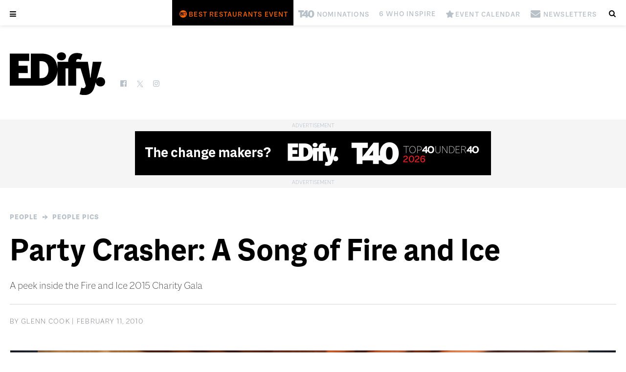

--- FILE ---
content_type: text/html; charset=UTF-8
request_url: https://edifyedmonton.com/people/people-pics/party-crasher-a-song-of-fire-and-ice/
body_size: 17207
content:

<!DOCTYPE html>
<!--[if lt IE 7 ]> <html class="ie ie6 no-js" lang="en-US"> <![endif]-->
<!--[if IE 7 ]>    <html class="ie ie7 no-js" lang="en-US"> <![endif]-->
<!--[if IE 8 ]>    <html class="ie ie8 no-js" lang="en-US"> <![endif]-->
<!--[if IE 9 ]>    <html class="ie ie9 no-js" lang="en-US"> <![endif]-->
<!--[if gt IE 9]><!--><html class="no-js" lang="en-US"><!--<![endif]-->
<!-- the "no-js" class is for Modernizr. -->

<head id="www-odvod-com" data-template-set="custom-wordpress-template" profile="http://gmpg.org/xfn/11">
  
      
  <!-- Global site tag (gtag.js) - Google Analytics -->
  <script async src="https://www.googletagmanager.com/gtag/js?id=G-YVWTSJSR1X"></script>
  <script>
    window.dataLayer = window.dataLayer || [];
    function gtag(){dataLayer.push(arguments);}
    gtag('js', new Date());

    gtag('config', 'G-YVWTSJSR1X');
  </script>
  
  <!-- Google Tag Manager -->
  <script>(function(w,d,s,l,i){w[l]=w[l]||[];w[l].push({'gtm.start':
  new Date().getTime(),event:'gtm.js'});var f=d.getElementsByTagName(s)[0],
  j=d.createElement(s),dl=l!='dataLayer'?'&l='+l:'';j.async=true;j.src=
  'https://www.googletagmanager.com/gtm.js?id='+i+dl;f.parentNode.insertBefore(j,f);
  })(window,document,'script','dataLayer','GTM-NL93LT4');</script>
  <!-- End Google Tag Manager -->
  <!-- Global site tag (gtag.js) - Google Analytics -->
  <script async src="https://www.googletagmanager.com/gtag/js?id=UA-170344315-2"></script>
  
  <script>
		    (function(i,s,o,g,r,a,m){i['GoogleAnalyticsObject']=r;i[r]=i[r]||function(){
    (i[r].q=i[r].q||[]).push(arguments)},i[r].l=1*new Date();a=s.createElement(o),
    m=s.getElementsByTagName(o)[0];a.async=1;a.src=g;m.parentNode.insertBefore(a,m)
    })(window,document,'script','//www.google-analytics.com/analytics.js','ga');

    ga('set', 'userId', 'user-6592564028');
    ga('create', 'UA-170344315-2', 'edifyedmonton.com');
		  </script>
  <script async src="https://pagead2.googlesyndication.com/pagead/js/adsbygoogle.js?client=ca-pub-9668878411773960" crossorigin="anonymous"></script>
    

	<meta charset="UTF-8">
	
	<!-- Always force latest IE rendering engine (even in intranet) & Chrome Frame -->
	<meta http-equiv="X-UA-Compatible" content="IE=edge,chrome=1">
  
    
  
<title>Party Crasher: A Song of Fire and Ice | Edify.</title>
<meta name="title" content="Party Crasher: A Song of Fire and Ice | Edify.">
<meta name="author" content="Odvod Media">
<meta name="Copyright" content="Copyright Edify. 2026. All Rights Reserved.">

<meta name="description" content="A peek inside the Fire and Ice 2015 Charity Gala
" />
<meta name="robots" content="index, follow" />
<meta name="googlebot" content="index, follow, max-snippet:-1, max-image-preview:large, max-video-preview:-1" />
<meta name="bingbot" content="index, follow, max-snippet:-1, max-image-preview:large, max-video-preview:-1" />
<link rel="canonical" href="https://edifyedmonton.com/people/people-pics/party-crasher-a-song-of-fire-and-ice/" />
<meta property="og:locale" content="en_US" />
<meta property="og:type" content="article" />
<meta property="og:title" content="Party Crasher: A Song of Fire and Ice | Edify." />
<meta property="og:description" content="A peek inside the Fire and Ice 2015 Charity Gala
" />
<meta property="og:url" content="https://edifyedmonton.com/people/people-pics/party-crasher-a-song-of-fire-and-ice/" />
<meta property="og:site_name" content="Edify." />
<meta property="article:published_time" content="2010-02-11T17:13:51+00:00" />
<meta property="article:modified_time" content="2020-09-02T19:35:39+00:00" />
  <meta property="og:image" content="https://edifyedmonton.com/wp-content/uploads/People-Pics_Song-of-Fire-and-Ice_10.jpg" />
  <meta property="og:image:width" content="1080" />
  <meta property="og:image:height" content="720" />
<meta property="twitter:card" content="summary_large_image">
<meta property="twitter:url" content="https://edifyedmonton.com/people/people-pics/party-crasher-a-song-of-fire-and-ice/">
<meta property="twitter:title" content="Party Crasher: A Song of Fire and Ice | Edify.">
<meta property="twitter:description" content="A peek inside the Fire and Ice 2015 Charity Gala
">
<meta property="twitter:image" content="https://edifyedmonton.com/wp-content/uploads/People-Pics_Song-of-Fire-and-Ice_10-1200x675.jpg">
<script type="application/ld+json">{"@context":"https://schema.org","@graph":[{"@type":"WebSite","@id":"https://edifyedmonton.com/#website","url":"https://edifyedmonton.com/","name":"Edify.","description":"","potentialAction":[{"@type":"SearchAction","target":"https://edifyedmonton.com/?s={search_term_string}","query-input":"required name=search_term_string"}],"inLanguage":"en-CA"},{"@type":"ImageObject","@id":"https://edifyedmonton.com/people/people-pics/party-crasher-a-song-of-fire-and-ice/#primaryimage","inLanguage":"en-CA","url":"https://edifyedmonton.com/wp-content/uploads/People-Pics_Song-of-Fire-and-Ice_10-1200x675.jpg","width":1200,"height":675},{"@type":"WebPage","@id":"https://edifyedmonton.com/people/people-pics/party-crasher-a-song-of-fire-and-ice/#webpage","url":"https://edifyedmonton.com/people/people-pics/party-crasher-a-song-of-fire-and-ice/","name":"Party Crasher: A Song of Fire and Ice | Edify.","isPartOf":{"@id":"https://edifyedmonton.com/#website"},"primaryImageOfPage":{"@id":"https://edifyedmonton.com/people/people-pics/party-crasher-a-song-of-fire-and-ice/#primaryimage"},"datePublished":"2010-02-11T17:13:51+00:00","dateModified":"2020-09-02T19:35:39+00:00","author":{"@id":"https://edifyedmonton.com/#/schema/person/9b0ba3e329d11e57a05616705cfdf479"},"description":"A peek inside the Fire and Ice 2015 Charity Gala
","breadcrumb":{"@id":"https://edifyedmonton.com/people/people-pics/party-crasher-a-song-of-fire-and-ice/#breadcrumb"},"inLanguage":"en-CA","potentialAction":[{"@type":"ReadAction","target":["https://edifyedmonton.com/people/people-pics/party-crasher-a-song-of-fire-and-ice/"]}]},{"@type":"BreadcrumbList","@id":"https://edifyedmonton.com/people/people-pics/party-crasher-a-song-of-fire-and-ice/#breadcrumb","itemListElement":[{"@type":"ListItem","position":1,"item":{"@type":"WebPage","@id":"https://edifyedmonton.com/","url":"https://edifyedmonton.com/","name":"Home"}},{"@type":"ListItem","position":2,"item":{"@type":"WebPage","@id":"https://edifyedmonton.com/people/people-pics/party-crasher-a-song-of-fire-and-ice/","url":"https://edifyedmonton.com/people/people-pics/party-crasher-a-song-of-fire-and-ice/","name":"Party Crasher: A Song of Fire and Ice | Edify."}}]},{"@type":["Person"],"@id":"https://edifyedmonton.com/#/schema/person/9b0ba3e329d11e57a05616705cfdf479","name":"Glenn Cook","image":{"@type":"ImageObject","@id":"https://edifyedmonton.com/#personlogo","inLanguage":"en-CA","url":"https://edifyedmonton.com/wp-content/uploads/EDify.jpg","caption":"Glenn Cook"}}]}</script>

<meta name="viewport" content="width=device-width, initial-scale=1, minimum-scale=1, maximum-scale=1, user-scalable=0" />
<meta name="viewport" content="user-scalable=no, width=device-width" />
<meta name="apple-mobile-web-app-capable" content="yes" />
<meta name="apple-mobile-web-app-status-bar-style" content="black-translucent" />
<link rel="icon" href="https://edifyedmonton.com/wp-content/themes/magazine/images/social/favicon-32.png" sizes="32x32">
<link rel="icon" href="https://edifyedmonton.com/wp-content/themes/magazine/images/social/favicon-64.png" sizes="64x64">
<link rel="icon" href="https://edifyedmonton.com/wp-content/themes/magazine/images/social/favicon-128.png" sizes="128x128">
<link rel="icon" href="https://edifyedmonton.com/wp-content/themes/magazine/images/social/favicon-192.png" sizes="192x192">
<link rel="shortcut icon" href="https://edifyedmonton.com/wp-content/themes/magazine/images/social/favicon-196.png" sizes="196x196">
<link rel="apple-touch-icon" href="https://edifyedmonton.com/wp-content/themes/magazine/images/social/favicon-152.png" sizes="152x152">
<link rel="apple-touch-icon" href="https://edifyedmonton.com/wp-content/themes/magazine/images/social/favicon-167.png" sizes="167x167">
<link rel="apple-touch-icon" href="https://edifyedmonton.com/wp-content/themes/magazine/images/social/favicon-180.png" sizes="180x180">
<meta name="msapplication-TileColor" content="#111217">
<meta name="msapplication-TileImage" content="https://edifyedmonton.com/wp-content/themes/magazine/images/social/favicon-144.png">
<meta name="theme-color" content="#111217">



    <!--[if lt IE 9]>
			<script src="http://html5shim.googlecode.com/svn/trunk/html5.js"></script>
	<![endif]-->

	<link rel="stylesheet" href="https://use.typekit.net/kth3qsi.css">
  <link rel="stylesheet" href="https://edifyedmonton.com/wp-content/themes/magazine/css/fonts/macklindisplay.css">
	<link rel="stylesheet" href="https://edifyedmonton.com/wp-content/themes/magazine/style.css?r=5141792">
    <link rel="stylesheet" href="https://edifyedmonton.com/wp-content/themes/magazine/js/slick/slick.css">
  	<link rel="stylesheet" href="https://edifyedmonton.com/wp-content/themes/magazine/css/fontello/fontello.css?r=6">
  <link rel="stylesheet" href="https://edifyedmonton.com/wp-content/themes/magazine/css/fontello_extra/fontello.css?r=1">
	<link rel="stylesheet" href="https://edifyedmonton.com/wp-content/themes/magazine/css/fontello_icons/fontello.css?r=8">
  <link rel="stylesheet" href="https://edifyedmonton.com/wp-content/themes/magazine/css/fontello_icons_2/fontello.css?r=12">
  <link rel="stylesheet" href="https://edifyedmonton.com/wp-content/themes/magazine/css/fontello_icons_3/fontello.css?r=15">
  <link rel="stylesheet" href="https://edifyedmonton.com/wp-content/themes/magazine/css/fontello/animation.css?r=6">
	
	<link rel="pingback" href="https://edifyedmonton.com/xmlrpc.php" />

	  
  <script language="javascript">
		var site = "https://edifyedmonton.com/";
		var path = "https://edifyedmonton.com/wp-content/themes/magazine/";
    var href = "";
    		var id = "4988";
		var page = "party-crasher-a-song-of-fire-and-ice";
    		var home_id = "8";
    var tablet = false;
		var mobile = false;
	</script>
  
  
	<meta name='robots' content='max-image-preview:large' />
	<style>img:is([sizes="auto" i], [sizes^="auto," i]) { contain-intrinsic-size: 3000px 1500px }</style>
	<link rel='dns-prefetch' href='//ajax.googleapis.com' />
<script>
window._wpemojiSettings = {"baseUrl":"https:\/\/s.w.org\/images\/core\/emoji\/16.0.1\/72x72\/","ext":".png","svgUrl":"https:\/\/s.w.org\/images\/core\/emoji\/16.0.1\/svg\/","svgExt":".svg","source":{"concatemoji":"https:\/\/edifyedmonton.com\/wp-includes\/js\/wp-emoji-release.min.js?ver=6.8.3"}};
/*! This file is auto-generated */
!function(s,n){var o,i,e;function c(e){try{var t={supportTests:e,timestamp:(new Date).valueOf()};sessionStorage.setItem(o,JSON.stringify(t))}catch(e){}}function p(e,t,n){e.clearRect(0,0,e.canvas.width,e.canvas.height),e.fillText(t,0,0);var t=new Uint32Array(e.getImageData(0,0,e.canvas.width,e.canvas.height).data),a=(e.clearRect(0,0,e.canvas.width,e.canvas.height),e.fillText(n,0,0),new Uint32Array(e.getImageData(0,0,e.canvas.width,e.canvas.height).data));return t.every(function(e,t){return e===a[t]})}function u(e,t){e.clearRect(0,0,e.canvas.width,e.canvas.height),e.fillText(t,0,0);for(var n=e.getImageData(16,16,1,1),a=0;a<n.data.length;a++)if(0!==n.data[a])return!1;return!0}function f(e,t,n,a){switch(t){case"flag":return n(e,"\ud83c\udff3\ufe0f\u200d\u26a7\ufe0f","\ud83c\udff3\ufe0f\u200b\u26a7\ufe0f")?!1:!n(e,"\ud83c\udde8\ud83c\uddf6","\ud83c\udde8\u200b\ud83c\uddf6")&&!n(e,"\ud83c\udff4\udb40\udc67\udb40\udc62\udb40\udc65\udb40\udc6e\udb40\udc67\udb40\udc7f","\ud83c\udff4\u200b\udb40\udc67\u200b\udb40\udc62\u200b\udb40\udc65\u200b\udb40\udc6e\u200b\udb40\udc67\u200b\udb40\udc7f");case"emoji":return!a(e,"\ud83e\udedf")}return!1}function g(e,t,n,a){var r="undefined"!=typeof WorkerGlobalScope&&self instanceof WorkerGlobalScope?new OffscreenCanvas(300,150):s.createElement("canvas"),o=r.getContext("2d",{willReadFrequently:!0}),i=(o.textBaseline="top",o.font="600 32px Arial",{});return e.forEach(function(e){i[e]=t(o,e,n,a)}),i}function t(e){var t=s.createElement("script");t.src=e,t.defer=!0,s.head.appendChild(t)}"undefined"!=typeof Promise&&(o="wpEmojiSettingsSupports",i=["flag","emoji"],n.supports={everything:!0,everythingExceptFlag:!0},e=new Promise(function(e){s.addEventListener("DOMContentLoaded",e,{once:!0})}),new Promise(function(t){var n=function(){try{var e=JSON.parse(sessionStorage.getItem(o));if("object"==typeof e&&"number"==typeof e.timestamp&&(new Date).valueOf()<e.timestamp+604800&&"object"==typeof e.supportTests)return e.supportTests}catch(e){}return null}();if(!n){if("undefined"!=typeof Worker&&"undefined"!=typeof OffscreenCanvas&&"undefined"!=typeof URL&&URL.createObjectURL&&"undefined"!=typeof Blob)try{var e="postMessage("+g.toString()+"("+[JSON.stringify(i),f.toString(),p.toString(),u.toString()].join(",")+"));",a=new Blob([e],{type:"text/javascript"}),r=new Worker(URL.createObjectURL(a),{name:"wpTestEmojiSupports"});return void(r.onmessage=function(e){c(n=e.data),r.terminate(),t(n)})}catch(e){}c(n=g(i,f,p,u))}t(n)}).then(function(e){for(var t in e)n.supports[t]=e[t],n.supports.everything=n.supports.everything&&n.supports[t],"flag"!==t&&(n.supports.everythingExceptFlag=n.supports.everythingExceptFlag&&n.supports[t]);n.supports.everythingExceptFlag=n.supports.everythingExceptFlag&&!n.supports.flag,n.DOMReady=!1,n.readyCallback=function(){n.DOMReady=!0}}).then(function(){return e}).then(function(){var e;n.supports.everything||(n.readyCallback(),(e=n.source||{}).concatemoji?t(e.concatemoji):e.wpemoji&&e.twemoji&&(t(e.twemoji),t(e.wpemoji)))}))}((window,document),window._wpemojiSettings);
</script>
<style type="text/css">.pt_splitter {
	display: block;
}</style><style id='wp-emoji-styles-inline-css'>

	img.wp-smiley, img.emoji {
		display: inline !important;
		border: none !important;
		box-shadow: none !important;
		height: 1em !important;
		width: 1em !important;
		margin: 0 0.07em !important;
		vertical-align: -0.1em !important;
		background: none !important;
		padding: 0 !important;
	}
</style>
<style id='wp-block-library-inline-css'>
:root{--wp-admin-theme-color:#007cba;--wp-admin-theme-color--rgb:0,124,186;--wp-admin-theme-color-darker-10:#006ba1;--wp-admin-theme-color-darker-10--rgb:0,107,161;--wp-admin-theme-color-darker-20:#005a87;--wp-admin-theme-color-darker-20--rgb:0,90,135;--wp-admin-border-width-focus:2px;--wp-block-synced-color:#7a00df;--wp-block-synced-color--rgb:122,0,223;--wp-bound-block-color:var(--wp-block-synced-color)}@media (min-resolution:192dpi){:root{--wp-admin-border-width-focus:1.5px}}.wp-element-button{cursor:pointer}:root{--wp--preset--font-size--normal:16px;--wp--preset--font-size--huge:42px}:root .has-very-light-gray-background-color{background-color:#eee}:root .has-very-dark-gray-background-color{background-color:#313131}:root .has-very-light-gray-color{color:#eee}:root .has-very-dark-gray-color{color:#313131}:root .has-vivid-green-cyan-to-vivid-cyan-blue-gradient-background{background:linear-gradient(135deg,#00d084,#0693e3)}:root .has-purple-crush-gradient-background{background:linear-gradient(135deg,#34e2e4,#4721fb 50%,#ab1dfe)}:root .has-hazy-dawn-gradient-background{background:linear-gradient(135deg,#faaca8,#dad0ec)}:root .has-subdued-olive-gradient-background{background:linear-gradient(135deg,#fafae1,#67a671)}:root .has-atomic-cream-gradient-background{background:linear-gradient(135deg,#fdd79a,#004a59)}:root .has-nightshade-gradient-background{background:linear-gradient(135deg,#330968,#31cdcf)}:root .has-midnight-gradient-background{background:linear-gradient(135deg,#020381,#2874fc)}.has-regular-font-size{font-size:1em}.has-larger-font-size{font-size:2.625em}.has-normal-font-size{font-size:var(--wp--preset--font-size--normal)}.has-huge-font-size{font-size:var(--wp--preset--font-size--huge)}.has-text-align-center{text-align:center}.has-text-align-left{text-align:left}.has-text-align-right{text-align:right}#end-resizable-editor-section{display:none}.aligncenter{clear:both}.items-justified-left{justify-content:flex-start}.items-justified-center{justify-content:center}.items-justified-right{justify-content:flex-end}.items-justified-space-between{justify-content:space-between}.screen-reader-text{border:0;clip-path:inset(50%);height:1px;margin:-1px;overflow:hidden;padding:0;position:absolute;width:1px;word-wrap:normal!important}.screen-reader-text:focus{background-color:#ddd;clip-path:none;color:#444;display:block;font-size:1em;height:auto;left:5px;line-height:normal;padding:15px 23px 14px;text-decoration:none;top:5px;width:auto;z-index:100000}html :where(.has-border-color){border-style:solid}html :where([style*=border-top-color]){border-top-style:solid}html :where([style*=border-right-color]){border-right-style:solid}html :where([style*=border-bottom-color]){border-bottom-style:solid}html :where([style*=border-left-color]){border-left-style:solid}html :where([style*=border-width]){border-style:solid}html :where([style*=border-top-width]){border-top-style:solid}html :where([style*=border-right-width]){border-right-style:solid}html :where([style*=border-bottom-width]){border-bottom-style:solid}html :where([style*=border-left-width]){border-left-style:solid}html :where(img[class*=wp-image-]){height:auto;max-width:100%}:where(figure){margin:0 0 1em}html :where(.is-position-sticky){--wp-admin--admin-bar--position-offset:var(--wp-admin--admin-bar--height,0px)}@media screen and (max-width:600px){html :where(.is-position-sticky){--wp-admin--admin-bar--position-offset:0px}}
</style>
<style id='classic-theme-styles-inline-css'>
/*! This file is auto-generated */
.wp-block-button__link{color:#fff;background-color:#32373c;border-radius:9999px;box-shadow:none;text-decoration:none;padding:calc(.667em + 2px) calc(1.333em + 2px);font-size:1.125em}.wp-block-file__button{background:#32373c;color:#fff;text-decoration:none}
</style>
<style id='global-styles-inline-css'>
:root{--wp--preset--aspect-ratio--square: 1;--wp--preset--aspect-ratio--4-3: 4/3;--wp--preset--aspect-ratio--3-4: 3/4;--wp--preset--aspect-ratio--3-2: 3/2;--wp--preset--aspect-ratio--2-3: 2/3;--wp--preset--aspect-ratio--16-9: 16/9;--wp--preset--aspect-ratio--9-16: 9/16;--wp--preset--color--black: #000000;--wp--preset--color--cyan-bluish-gray: #abb8c3;--wp--preset--color--white: #ffffff;--wp--preset--color--pale-pink: #f78da7;--wp--preset--color--vivid-red: #cf2e2e;--wp--preset--color--luminous-vivid-orange: #ff6900;--wp--preset--color--luminous-vivid-amber: #fcb900;--wp--preset--color--light-green-cyan: #7bdcb5;--wp--preset--color--vivid-green-cyan: #00d084;--wp--preset--color--pale-cyan-blue: #8ed1fc;--wp--preset--color--vivid-cyan-blue: #0693e3;--wp--preset--color--vivid-purple: #9b51e0;--wp--preset--gradient--vivid-cyan-blue-to-vivid-purple: linear-gradient(135deg,rgba(6,147,227,1) 0%,rgb(155,81,224) 100%);--wp--preset--gradient--light-green-cyan-to-vivid-green-cyan: linear-gradient(135deg,rgb(122,220,180) 0%,rgb(0,208,130) 100%);--wp--preset--gradient--luminous-vivid-amber-to-luminous-vivid-orange: linear-gradient(135deg,rgba(252,185,0,1) 0%,rgba(255,105,0,1) 100%);--wp--preset--gradient--luminous-vivid-orange-to-vivid-red: linear-gradient(135deg,rgba(255,105,0,1) 0%,rgb(207,46,46) 100%);--wp--preset--gradient--very-light-gray-to-cyan-bluish-gray: linear-gradient(135deg,rgb(238,238,238) 0%,rgb(169,184,195) 100%);--wp--preset--gradient--cool-to-warm-spectrum: linear-gradient(135deg,rgb(74,234,220) 0%,rgb(151,120,209) 20%,rgb(207,42,186) 40%,rgb(238,44,130) 60%,rgb(251,105,98) 80%,rgb(254,248,76) 100%);--wp--preset--gradient--blush-light-purple: linear-gradient(135deg,rgb(255,206,236) 0%,rgb(152,150,240) 100%);--wp--preset--gradient--blush-bordeaux: linear-gradient(135deg,rgb(254,205,165) 0%,rgb(254,45,45) 50%,rgb(107,0,62) 100%);--wp--preset--gradient--luminous-dusk: linear-gradient(135deg,rgb(255,203,112) 0%,rgb(199,81,192) 50%,rgb(65,88,208) 100%);--wp--preset--gradient--pale-ocean: linear-gradient(135deg,rgb(255,245,203) 0%,rgb(182,227,212) 50%,rgb(51,167,181) 100%);--wp--preset--gradient--electric-grass: linear-gradient(135deg,rgb(202,248,128) 0%,rgb(113,206,126) 100%);--wp--preset--gradient--midnight: linear-gradient(135deg,rgb(2,3,129) 0%,rgb(40,116,252) 100%);--wp--preset--font-size--small: 13px;--wp--preset--font-size--medium: 20px;--wp--preset--font-size--large: 36px;--wp--preset--font-size--x-large: 42px;--wp--preset--spacing--20: 0.44rem;--wp--preset--spacing--30: 0.67rem;--wp--preset--spacing--40: 1rem;--wp--preset--spacing--50: 1.5rem;--wp--preset--spacing--60: 2.25rem;--wp--preset--spacing--70: 3.38rem;--wp--preset--spacing--80: 5.06rem;--wp--preset--shadow--natural: 6px 6px 9px rgba(0, 0, 0, 0.2);--wp--preset--shadow--deep: 12px 12px 50px rgba(0, 0, 0, 0.4);--wp--preset--shadow--sharp: 6px 6px 0px rgba(0, 0, 0, 0.2);--wp--preset--shadow--outlined: 6px 6px 0px -3px rgba(255, 255, 255, 1), 6px 6px rgba(0, 0, 0, 1);--wp--preset--shadow--crisp: 6px 6px 0px rgba(0, 0, 0, 1);}:where(.is-layout-flex){gap: 0.5em;}:where(.is-layout-grid){gap: 0.5em;}body .is-layout-flex{display: flex;}.is-layout-flex{flex-wrap: wrap;align-items: center;}.is-layout-flex > :is(*, div){margin: 0;}body .is-layout-grid{display: grid;}.is-layout-grid > :is(*, div){margin: 0;}:where(.wp-block-columns.is-layout-flex){gap: 2em;}:where(.wp-block-columns.is-layout-grid){gap: 2em;}:where(.wp-block-post-template.is-layout-flex){gap: 1.25em;}:where(.wp-block-post-template.is-layout-grid){gap: 1.25em;}.has-black-color{color: var(--wp--preset--color--black) !important;}.has-cyan-bluish-gray-color{color: var(--wp--preset--color--cyan-bluish-gray) !important;}.has-white-color{color: var(--wp--preset--color--white) !important;}.has-pale-pink-color{color: var(--wp--preset--color--pale-pink) !important;}.has-vivid-red-color{color: var(--wp--preset--color--vivid-red) !important;}.has-luminous-vivid-orange-color{color: var(--wp--preset--color--luminous-vivid-orange) !important;}.has-luminous-vivid-amber-color{color: var(--wp--preset--color--luminous-vivid-amber) !important;}.has-light-green-cyan-color{color: var(--wp--preset--color--light-green-cyan) !important;}.has-vivid-green-cyan-color{color: var(--wp--preset--color--vivid-green-cyan) !important;}.has-pale-cyan-blue-color{color: var(--wp--preset--color--pale-cyan-blue) !important;}.has-vivid-cyan-blue-color{color: var(--wp--preset--color--vivid-cyan-blue) !important;}.has-vivid-purple-color{color: var(--wp--preset--color--vivid-purple) !important;}.has-black-background-color{background-color: var(--wp--preset--color--black) !important;}.has-cyan-bluish-gray-background-color{background-color: var(--wp--preset--color--cyan-bluish-gray) !important;}.has-white-background-color{background-color: var(--wp--preset--color--white) !important;}.has-pale-pink-background-color{background-color: var(--wp--preset--color--pale-pink) !important;}.has-vivid-red-background-color{background-color: var(--wp--preset--color--vivid-red) !important;}.has-luminous-vivid-orange-background-color{background-color: var(--wp--preset--color--luminous-vivid-orange) !important;}.has-luminous-vivid-amber-background-color{background-color: var(--wp--preset--color--luminous-vivid-amber) !important;}.has-light-green-cyan-background-color{background-color: var(--wp--preset--color--light-green-cyan) !important;}.has-vivid-green-cyan-background-color{background-color: var(--wp--preset--color--vivid-green-cyan) !important;}.has-pale-cyan-blue-background-color{background-color: var(--wp--preset--color--pale-cyan-blue) !important;}.has-vivid-cyan-blue-background-color{background-color: var(--wp--preset--color--vivid-cyan-blue) !important;}.has-vivid-purple-background-color{background-color: var(--wp--preset--color--vivid-purple) !important;}.has-black-border-color{border-color: var(--wp--preset--color--black) !important;}.has-cyan-bluish-gray-border-color{border-color: var(--wp--preset--color--cyan-bluish-gray) !important;}.has-white-border-color{border-color: var(--wp--preset--color--white) !important;}.has-pale-pink-border-color{border-color: var(--wp--preset--color--pale-pink) !important;}.has-vivid-red-border-color{border-color: var(--wp--preset--color--vivid-red) !important;}.has-luminous-vivid-orange-border-color{border-color: var(--wp--preset--color--luminous-vivid-orange) !important;}.has-luminous-vivid-amber-border-color{border-color: var(--wp--preset--color--luminous-vivid-amber) !important;}.has-light-green-cyan-border-color{border-color: var(--wp--preset--color--light-green-cyan) !important;}.has-vivid-green-cyan-border-color{border-color: var(--wp--preset--color--vivid-green-cyan) !important;}.has-pale-cyan-blue-border-color{border-color: var(--wp--preset--color--pale-cyan-blue) !important;}.has-vivid-cyan-blue-border-color{border-color: var(--wp--preset--color--vivid-cyan-blue) !important;}.has-vivid-purple-border-color{border-color: var(--wp--preset--color--vivid-purple) !important;}.has-vivid-cyan-blue-to-vivid-purple-gradient-background{background: var(--wp--preset--gradient--vivid-cyan-blue-to-vivid-purple) !important;}.has-light-green-cyan-to-vivid-green-cyan-gradient-background{background: var(--wp--preset--gradient--light-green-cyan-to-vivid-green-cyan) !important;}.has-luminous-vivid-amber-to-luminous-vivid-orange-gradient-background{background: var(--wp--preset--gradient--luminous-vivid-amber-to-luminous-vivid-orange) !important;}.has-luminous-vivid-orange-to-vivid-red-gradient-background{background: var(--wp--preset--gradient--luminous-vivid-orange-to-vivid-red) !important;}.has-very-light-gray-to-cyan-bluish-gray-gradient-background{background: var(--wp--preset--gradient--very-light-gray-to-cyan-bluish-gray) !important;}.has-cool-to-warm-spectrum-gradient-background{background: var(--wp--preset--gradient--cool-to-warm-spectrum) !important;}.has-blush-light-purple-gradient-background{background: var(--wp--preset--gradient--blush-light-purple) !important;}.has-blush-bordeaux-gradient-background{background: var(--wp--preset--gradient--blush-bordeaux) !important;}.has-luminous-dusk-gradient-background{background: var(--wp--preset--gradient--luminous-dusk) !important;}.has-pale-ocean-gradient-background{background: var(--wp--preset--gradient--pale-ocean) !important;}.has-electric-grass-gradient-background{background: var(--wp--preset--gradient--electric-grass) !important;}.has-midnight-gradient-background{background: var(--wp--preset--gradient--midnight) !important;}.has-small-font-size{font-size: var(--wp--preset--font-size--small) !important;}.has-medium-font-size{font-size: var(--wp--preset--font-size--medium) !important;}.has-large-font-size{font-size: var(--wp--preset--font-size--large) !important;}.has-x-large-font-size{font-size: var(--wp--preset--font-size--x-large) !important;}
</style>
<script src="//ajax.googleapis.com/ajax/libs/jquery/1.8.3/jquery.min.js?ver=6.8.3" id="jquery-js"></script>
<script src="https://edifyedmonton.com/wp-content/themes/magazine/js/slick/slick.min.js?ver=6.8.3" id="slick-js"></script>
<script src="https://edifyedmonton.com/wp-content/themes/magazine/js/script.js?r=6051346&amp;ver=6.8.3" id="js_site-js"></script>
<link rel="https://api.w.org/" href="https://edifyedmonton.com/wp-json/" /><link rel="alternate" title="JSON" type="application/json" href="https://edifyedmonton.com/wp-json/wp/v2/posts/4988" /><link rel="canonical" href="https://edifyedmonton.com/people/people-pics/party-crasher-a-song-of-fire-and-ice/" />
<link rel='shortlink' href='https://edifyedmonton.com/?p=4988' />
<link rel="alternate" title="oEmbed (JSON)" type="application/json+oembed" href="https://edifyedmonton.com/wp-json/oembed/1.0/embed?url=https%3A%2F%2Fedifyedmonton.com%2Fpeople%2Fpeople-pics%2Fparty-crasher-a-song-of-fire-and-ice%2F" />
<link rel="alternate" title="oEmbed (XML)" type="text/xml+oembed" href="https://edifyedmonton.com/wp-json/oembed/1.0/embed?url=https%3A%2F%2Fedifyedmonton.com%2Fpeople%2Fpeople-pics%2Fparty-crasher-a-song-of-fire-and-ice%2F&#038;format=xml" />
<link rel="Shortcut Icon" type="image/x-icon" href="https://edifyedmonton.com/wp-content/themes/magazine/images/social/icon.png" /><style>.recentcomments a{display:inline !important;padding:0 !important;margin:0 !important;}</style></head>

<body class="wp-singular post-template-default single single-post postid-4988 single-format-standard wp-embed-responsive wp-theme-magazine  cat-22-id cat-43-id" data-id="4988">
  <!-- Google Tag Manager (noscript) -->
  <noscript><iframe src="https://www.googletagmanager.com/ns.html?id=GTM-NL93LT4"
  height="0" width="0" style="display:none;visibility:hidden"></iframe></noscript>
  <!-- End Google Tag Manager (noscript) -->
	<div class="loading-wrapper"><div class="loading"></div></div>
	<a name="top"></a>

		
	  
    <div class="flyout-mobile">
      <div class="menu-flyout hide">
        <div class="rows rows-popup content content-main text-left clearfix">
          <div class="row row-0 content-width clearfix">
            <a href="#" class="icon-cancel size20"></a>
          </div>

          <div class="row row-1 content-width clearfix">
            <div class="cols grid content-mag">
              <div class="col col-1 magazine">
                <div class="wrap content-side-image current-issue">
                  <a href="https://edifyedmonton.com/magazine/edify/january-february-2026/"><img src="https://edifyedmonton.com/wp-content/uploads/EDIFY-Jan_Feb_2026-cover.jpg" alt="January/February 2026" title="January/February 2026"></a>
                </div>
              </div>
            </div>
          </div>

          <div class="row row-2 content-width clearfix">
            <div class="cols grid content-buttons">
              <div class="col col-1">
                <a href="https://edifyedmonton.com/where-to-find/" class="btn">Where to Find</a>
              </div>
              <div class="col col-2">
                <a href="https://edifyedmonton.com/subscribe/" class="btn alt">Subscribe</a>
              </div>
              <div class="col col-3">
                <a href="https://edifyedmonton.com/advertise/" class="btn">Advertise</a>
              </div>
            </div>
          </div>

          <div class="row row-3 content-width clearfix">
            <div class="cols clearfix">
              <div class="col col-1 content-box highlight text-center clearfix">
                <ul>
                <li><a href="https://tickets.edifyedmonton.com/best-restaurants-2026/" style="color:#f86202"><span class="sicon icon3-bestrestaurants"style="width: 24.615384615385px;"></span><span> Best Restaurants Event</span></a></li></li><li><a href="https://edifyedmonton.com/top-40-under-40-nominations/"><span class="sicon icon2-t40"style="width: 41.846153846154px;"></span><span> Nominations</span></a></li></li><li><a href="https://edifyedmonton.com/form/6-who-inspire-2026/"><i class="icon-img" style="background-image: url(); width: 0px;"></i><span> 6 Who Inspire</span></a></li></li><li><a href="https://edifyedmonton.com/events/"><span class="sicon icon2-star"style="width: 18.461538461538px;"></span><span> Event Calendar</span></a></li></li><li><a href="https://edifyedmonton.com/newsletters/"><span class="sicon icon2-mail-alt"style="width: 27.076923076923px;"></span><span> Newsletters</span></a></li>                </ul>
              </div>
            </div>
          </div>

          <div class="row row-4 content-width clearfix">
            <div class="cols clearfix">
              <div class="col col-2 topics">
                <h3>Topics</h3>
                <div class="main-menu clearfix">
                  <ul id="menu-main-menu-left" class="menu"><li id="menu-item-1494" class="menu-item menu-item-type-taxonomy menu-item-object-category menu-item-1494"><a href="https://edifyedmonton.com/urban/">Urban</a></li>
<li id="menu-item-309" class="menu-item menu-item-type-taxonomy menu-item-object-category menu-item-309"><a href="https://edifyedmonton.com/food/">Food</a></li>
<li id="menu-item-1495" class="menu-item menu-item-type-taxonomy menu-item-object-category menu-item-1495"><a href="https://edifyedmonton.com/active/">Active</a></li>
</ul>                  <ul id="menu-main-menu-right" class="menu"><li id="menu-item-1497" class="menu-item menu-item-type-taxonomy menu-item-object-category menu-item-1497"><a href="https://edifyedmonton.com/culture/">Culture</a></li>
<li id="menu-item-1498" class="menu-item menu-item-type-taxonomy menu-item-object-category menu-item-1498"><a href="https://edifyedmonton.com/style/">Style</a></li>
<li id="menu-item-313" class="menu-item menu-item-type-taxonomy menu-item-object-category current-post-ancestor current-menu-parent current-post-parent menu-item-313"><a href="https://edifyedmonton.com/people/">People</a></li>
</ul>                </div>
              </div>
              <div class="col col-2 edify">
                <h3>Edify</h3>
                <div class="main-menu clearfix">
                  <ul id="menu-list-menu" class="menu"><li id="menu-item-38319" class="menu-item menu-item-type-post_type menu-item-object-page menu-item-38319"><a href="https://edifyedmonton.com/digital-issues/">Digital Issues</a></li>
<li id="menu-item-61020" class="menu-item menu-item-type-post_type menu-item-object-page menu-item-61020"><a href="https://edifyedmonton.com/edify-unfiltered-podcast/">EDify Unfiltered Podcast</a></li>
<li id="menu-item-38318" class="menu-item menu-item-type-post_type menu-item-object-page menu-item-38318"><a href="https://edifyedmonton.com/about/">About</a></li>
<li id="menu-item-38321" class="menu-item menu-item-type-post_type menu-item-object-page menu-item-38321"><a href="https://edifyedmonton.com/writer-guidelines/">Writer Guidelines</a></li>
<li id="menu-item-73074" class="menu-item menu-item-type-post_type menu-item-object-page menu-item-73074"><a href="https://edifyedmonton.com/readers-trust/">Readers Trust</a></li>
</ul>                </div>
              </div>
            </div>
          </div>

          <div class="row row-5 content-width clearfix">
            <div class="cols content-social">
              <div class="col col-1 social">
                <div class="social-media clearfix"><ul><li><a href="https://www.facebook.com/EdifyEdmonton" class="icon4-facebook" target="_blank"></a></li><li><a href="https://twitter.com/EdifyEdmonton" class="icon4-x" target="_blank"></a></li><li><a href="https://www.instagram.com/edify_edmonton" class="icon-instagram" target="_blank"></a></li></ul></div>              </div>
            </div>
          </div>

        </div>
      </div>
    </div>


    <div class="flyout-page">
      <div class="menu-content-wrapper hide">
        <a href="#" class="icon-cancel size20"></a>
        <div class="menu-content-popup clearfix">

          <div class="rows rows-popup content content-main text-left clearfix">
            <div class="row row-1 content-width clearfix">
              <div class="cols clearfix">
                <div class="col col-1 content-box highlight text-center clearfix">
                  <ul>
                  <li><a href="https://tickets.edifyedmonton.com/best-restaurants-2026/"><i class="icon-img" style="background-image: url(https://edifyedmonton.com/wp-content/uploads/OP-BestRestaurants-Icon-01.svg); width: 24.615384615385px;"></i><span> Best Restaurants Event</span></a></li><li><a href="https://edifyedmonton.com/top-40-under-40-nominations/"><i class="icon-img" style="background-image: url(https://edifyedmonton.com/wp-content/uploads/Icon_T40-Black.svg); width: 41.846153846154px;"></i><span> Nominations</span></a></li><li><a href="https://edifyedmonton.com/form/6-who-inspire-2026/"><i class="icon-img" style="background-image: url(); width: 0px;"></i><span> 6 Who Inspire</span></a></li><li><a href="https://edifyedmonton.com/events/"><i class="icon-img" style="background-image: url(https://edifyedmonton.com/wp-content/uploads/event.svg); width: 18.461538461538px;"></i><span> Event Calendar</span></a></li><li><a href="https://edifyedmonton.com/newsletters/"><i class="icon-img" style="background-image: url(https://edifyedmonton.com/wp-content/uploads/newsletter.svg); width: 27.076923076923px;"></i><span> Newsletters</span></a>                  </ul>
                </div>
              </div>
            </div>

            <div class="row row-2 content-width clearfix">
              <div class="cols grid content-mag">
                <div class="col col-1 magazine">
                  <div class="wrap content-side-image current-issue">
                    <a href="https://edifyedmonton.com/magazine/edify/january-february-2026/"><img src="https://edifyedmonton.com/wp-content/uploads/EDIFY-Jan_Feb_2026-cover.jpg" alt="January/February 2026" title="January/February 2026"></a>
                  </div>
                </div>
                <div class="col col-2 topics">
                  <h3>Topics</h3>
                  <div class="main-menu clearfix">
                    <ul id="menu-main-menu-left-1" class="menu"><li class="menu-item menu-item-type-taxonomy menu-item-object-category menu-item-1494"><a href="https://edifyedmonton.com/urban/">Urban</a></li>
<li class="menu-item menu-item-type-taxonomy menu-item-object-category menu-item-309"><a href="https://edifyedmonton.com/food/">Food</a></li>
<li class="menu-item menu-item-type-taxonomy menu-item-object-category menu-item-1495"><a href="https://edifyedmonton.com/active/">Active</a></li>
</ul>                    <ul id="menu-main-menu-right-1" class="menu"><li class="menu-item menu-item-type-taxonomy menu-item-object-category menu-item-1497"><a href="https://edifyedmonton.com/culture/">Culture</a></li>
<li class="menu-item menu-item-type-taxonomy menu-item-object-category menu-item-1498"><a href="https://edifyedmonton.com/style/">Style</a></li>
<li class="menu-item menu-item-type-taxonomy menu-item-object-category current-post-ancestor current-menu-parent current-post-parent menu-item-313"><a href="https://edifyedmonton.com/people/">People</a></li>
</ul>                  </div>
                </div>
                <div class="col col-3 edify">
                  <h3>Edify</h3>
                  <div class="main-menu clearfix">
                    <ul id="menu-list-menu-1" class="menu"><li class="menu-item menu-item-type-post_type menu-item-object-page menu-item-38319"><a href="https://edifyedmonton.com/digital-issues/">Digital Issues</a></li>
<li class="menu-item menu-item-type-post_type menu-item-object-page menu-item-61020"><a href="https://edifyedmonton.com/edify-unfiltered-podcast/">EDify Unfiltered Podcast</a></li>
<li class="menu-item menu-item-type-post_type menu-item-object-page menu-item-38318"><a href="https://edifyedmonton.com/about/">About</a></li>
<li class="menu-item menu-item-type-post_type menu-item-object-page menu-item-38321"><a href="https://edifyedmonton.com/writer-guidelines/">Writer Guidelines</a></li>
<li class="menu-item menu-item-type-post_type menu-item-object-page menu-item-73074"><a href="https://edifyedmonton.com/readers-trust/">Readers Trust</a></li>
</ul>                  </div>
                </div>
              </div>
            </div>

            <div class="row row-3 content-width clearfix">
              <div class="cols grid content-buttons">
                <div class="col col-1">
                  <a href="https://edifyedmonton.com/where-to-find/" class="btn">Where to Find</a>
                </div>
                <div class="col col-2">
                  <a href="https://edifyedmonton.com/subscribe/" class="btn alt">Subscribe</a>
                </div>
                <div class="col col-3">
                  <a href="https://edifyedmonton.com/advertise/" class="btn">Advertise</a>
                </div>
                <div class="col col-4 social">
                  <div class="social-media clearfix"><ul><li><a href="https://www.facebook.com/EdifyEdmonton" class="icon4-facebook" target="_blank"></a></li><li><a href="https://twitter.com/EdifyEdmonton" class="icon4-x" target="_blank"></a></li><li><a href="https://www.instagram.com/edify_edmonton" class="icon-instagram" target="_blank"></a></li></ul></div>                </div>
              </div>
            </div>

          </div>

        </div>
      </div>
    </div>

    
      <div class="search-wrapper hide">
      <a href="#" class="icon-cancel size20"></a>
      <div class="search-popup clearfix">

        <div class="rows rows-popup content content-main text-left clearfix">
          <div class="row row-1 content-width clearfix">
            
            <div class="cols clearfix">
              <div class="col col-1 content-box text-center clearfix">
                <h2 class="weightBold size30 spacing-bottom">Search</h2>
                
                <form name="search-form" method="get" action="https://edifyedmonton.com/" class="banner light">
                  <div class="field inline spacing-bottom">
                    <label for="s">Search</label>
                    <input type="text" name="s" placeholder="Search" class="search-field" />
                  </div>
                  <div class="field inline submit">
                    <input type="submit" name="submit" value="Search" tabindex="0">
                  </div>
                </form>
                
              </div>
            </div>
          </div>
        </div>

      </div>
    </div>  
  
    
    
  <div class="notice-wrapper clearfix hide"><div class="notice post-width align-center clearfix"><a href="#" class="icon-cancel size30"></a><div class="content-box clearfix"></div></div></div>
	<div class="header-wrapper clearfix">
		<header id="header" class="clearfix">
      
      <div class="header-top-mobile hide">
        <ul>
        <li><a href="https://tickets.edifyedmonton.com/best-restaurants-2026/" style="color:#f86202; background:#000;"><span class="sicon icon3-bestrestaurants"style="width: 20px;"></span><span class="name"> Best Restaurants Event</span></a><li><a href="https://edifyedmonton.com/top-40-under-40-nominations/"><span class="sicon icon2-t40"style="width: 34px;"></span><span class="name"> Nominations</span></a><li><a href="https://edifyedmonton.com/form/6-who-inspire-2026/"><i class="icon-img" style="background-image: url(); width: px;"></i><span class="name"> 6 Who Inspire</span></a><li><a href="https://edifyedmonton.com/events/"><span class="sicon icon2-star"style="width: 15px;"></span><span class="name"> Event Calendar</span></a><li><a href="https://edifyedmonton.com/newsletters/"><span class="sicon icon2-mail-alt"style="width: 22px;"></span><span class="name"> Newsletters</span></a>        </ul>
      </div>
      
      <div class="header-static clearfix;">
        <div class="rows rows-1 top-row border-shadow no-side-spacing unlist clearfix show-overflow">
          <div class="row row-1 clearfix">
            <div class="cols clearfix">
              <div class="col col-1 col-auto left clearfix">
                <div class="menu-top clearfix">
                  <ul id="menu-top-menu" class="menu menu-icon">
                    <li><a href="#" class="icon-menu"></a></li>
                  </ul>
                  <ul id="menu-top-menu" class="menu"><li id="menu-item-279" class="alt menu-item menu-item-type-post_type menu-item-object-page menu-item-279"><a href="https://edifyedmonton.com/subscribe/">Subscribe</a></li>
<li id="menu-item-17701" class="menu-item menu-item-type-post_type menu-item-object-page menu-item-17701"><a href="https://edifyedmonton.com/where-to-find/">Where to Find</a></li>
<li id="menu-item-21535" class="menu-item menu-item-type-post_type menu-item-object-page menu-item-21535"><a href="https://edifyedmonton.com/digital-issues/">Digital Issues</a></li>
<li id="menu-item-38332" class="menu-item menu-item-type-post_type menu-item-object-page menu-item-38332"><a href="https://edifyedmonton.com/advertise/">Advertise</a></li>
<li id="menu-item-61017" class="menu-item menu-item-type-post_type menu-item-object-page menu-item-61017"><a href="https://edifyedmonton.com/edify-unfiltered-podcast/">Unfiltered Podcast</a></li>
<li id="menu-item-73073" class="menu-item menu-item-type-post_type menu-item-object-page menu-item-73073"><a href="https://edifyedmonton.com/readers-trust/">Readers Trust</a></li>
</ul>                </div>
              </div>
              <div class="col col-2 col-auto right text-right clearfix">

                    <div class="top-right-links clearfix">
                    <ul>
                    <li><a href="https://tickets.edifyedmonton.com/best-restaurants-2026/" style="color:#f86202; background:#000;"><span class="sicon icon3-bestrestaurants"style="width: 20px;"></span><span class="name"> Best Restaurants Event</span></a><li><a href="https://edifyedmonton.com/top-40-under-40-nominations/"><span class="sicon icon2-t40"style="width: 34px;"></span><span class="name"> Nominations</span></a><li><a href="https://edifyedmonton.com/form/6-who-inspire-2026/"><span class="name"> 6 Who Inspire</span></a><li><a href="https://edifyedmonton.com/events/"><span class="sicon icon2-star"style="width: 15px;"></span><span class="name"> Event Calendar</span></a><li><a href="https://edifyedmonton.com/newsletters/"><span class="sicon icon2-mail-alt"style="width: 22px;"></span><span class="name"> Newsletters</span></a>                    </ul>
                  </div>

                <div class="search clearfix">
                  <a href="#" class="icon-search"></a>
                </div>
              </div>
            </div>
          </div>
        </div>
        
        <div class="rows rows-2 col-spacing main-row unlist clearfix">
          <div class="row row-1 content-width clearfix">
            <div class="cols cols-logo bottom clearfix">
              <div class="col col-1 col-auto left clearfix">
                <div class="logo">
                  <a href="https://edifyedmonton.com/" title="Edify." rel="home"><img src="https://edifyedmonton.com/wp-content/themes/magazine/images/EDify.svg?r=3" alt="Edify." /><h2>Edify.</h2></a>
                </div>
                <div class="social-media clearfix"><ul><li><a href="https://www.facebook.com/EdifyEdmonton" class="icon4-facebook" target="_blank"></a></li><li><a href="https://twitter.com/EdifyEdmonton" class="icon4-x" target="_blank"></a></li><li><a href="https://www.instagram.com/edify_edmonton" class="icon-instagram" target="_blank"></a></li></ul></div>              </div>
              <div class="col col-2 col-auto right ab-right ab-bottom menu clearfix">
                <div class="main-menu clearfix">
                  <ul id="menu-main-menu-left-2" class="menu"><li class="menu-item menu-item-type-taxonomy menu-item-object-category menu-item-1494"><a href="https://edifyedmonton.com/urban/">Urban</a></li>
<li class="menu-item menu-item-type-taxonomy menu-item-object-category menu-item-309"><a href="https://edifyedmonton.com/food/">Food</a></li>
<li class="menu-item menu-item-type-taxonomy menu-item-object-category menu-item-1495"><a href="https://edifyedmonton.com/active/">Active</a></li>
</ul>                  <ul id="menu-main-menu-right-2" class="menu"><li class="menu-item menu-item-type-taxonomy menu-item-object-category menu-item-1497"><a href="https://edifyedmonton.com/culture/">Culture</a></li>
<li class="menu-item menu-item-type-taxonomy menu-item-object-category menu-item-1498"><a href="https://edifyedmonton.com/style/">Style</a></li>
<li class="menu-item menu-item-type-taxonomy menu-item-object-category current-post-ancestor current-menu-parent current-post-parent menu-item-313"><a href="https://edifyedmonton.com/people/">People</a></li>
</ul>                </div>
              </div>
            </div>
          </div>
        </div>
              </div>
      
      <div class="row fixed-row border-shadow clearfix">
        <div class="row-inner clearfix">
          <div class="cols cols-auto clearfix">
            <div class="col col-1 left clearfix">
              <div class="menu-top clearfix">
                <ul id="menu-top-menu" class="menu menu-icon-responsive">
                  <li><a href="#" class="icon-menu menu-new"></a></li>
                </ul>
                <ul id="menu-top-menu" class="menu menu-page">
                  <li class="alt"><a href="#" class="icon-menu menu-new"></a></li>
                </ul>
              </div>
            </div>
            <div class="col col-2 middle clearfix">
              <ul id="menu-main-menu-left-3" class="menu"><li class="menu-item menu-item-type-taxonomy menu-item-object-category menu-item-1494"><a href="https://edifyedmonton.com/urban/">Urban</a></li>
<li class="menu-item menu-item-type-taxonomy menu-item-object-category menu-item-309"><a href="https://edifyedmonton.com/food/">Food</a></li>
<li class="menu-item menu-item-type-taxonomy menu-item-object-category menu-item-1495"><a href="https://edifyedmonton.com/active/">Active</a></li>
</ul>              <div class="logo">
                <a href="https://edifyedmonton.com/" title="Edify."><img src="https://edifyedmonton.com/wp-content/themes/magazine/images/EDify.svg?r=2" alt="Edify." /></a>
              </div>
              <ul id="menu-main-menu-right-3" class="menu"><li class="menu-item menu-item-type-taxonomy menu-item-object-category menu-item-1497"><a href="https://edifyedmonton.com/culture/">Culture</a></li>
<li class="menu-item menu-item-type-taxonomy menu-item-object-category menu-item-1498"><a href="https://edifyedmonton.com/style/">Style</a></li>
<li class="menu-item menu-item-type-taxonomy menu-item-object-category current-post-ancestor current-menu-parent current-post-parent menu-item-313"><a href="https://edifyedmonton.com/people/">People</a></li>
</ul>            </div>
            <div class="col col-3 col-auto right unlist text-right clearfix">

                
                            <div class="search clearfix">
                <a href="#" class="icon-search"></a>
              </div>
            </div>
          </div>
        </div>
      </div>
      
		</header>
	</div>


 
	<div class="section-wrapper clearfix">
 
		    
      <div class="ad-wrapper ad-wrapper-74865 spacing-bottom-x2 col-spacing adlink adscript" data-type="Leaderboard" data-id="74865" data-width="728" data-height="90" data-title="Edify Top40 NomLB.2026" data-page="Party Crasher: A Song of Fire and Ice" data-position="1"><div class="ad-inner"><a href="https://edifyedmonton.com/top-40-under-40-nominations/" target="_blank" data-type="Leaderboard" rel="sponsored" class="adlink" data-id="74865" data-title="Edify Top40 NomLB.2026" data-page="Party Crasher: A Song of Fire and Ice" data-position="1"><img src="https://edifyedmonton.com/wp-content/uploads/Edify_Top40-2026-Nominations-LB_21905.gif?r=7500705" width="728" height="90" style="width: 728px; height: 90px; max-width: 728px;" title="Edify Top40 NomLB.2026" alt="Edify Top40 NomLB.2026" data-id="74865" data-width="728" data-height="90" /></a></div></div>    
      <div class="rows rows-3 spacing-bottom col-spacing col-spacing top text-left clearfix">
        <div class="row row-1 post-width breadcrumbs size15 clearfix">
          <div class="cols clearfix">
            <div class="col clearfix">
              <a href="https://edifyedmonton.com/people/">People</a><span class="icon icon-fancy-arrow-left-bold"></span><a href="https://edifyedmonton.com/people/people-pics/">People Pics</a>            </div>
          </div>
        </div>
        <div class="row row-2 post-width clearfix">
          <div class="cols clearfix">
            <div class="col clearfix">
              <h1 class="page-title">Party Crasher: A Song of Fire and Ice</h1>
            </div>
          </div>
        </div>
                <div class="row row-3 post-width excerpt size22 clearfix">
          <div class="cols clearfix">
            <div class="col text-left clearfix">
              A peek inside the Fire and Ice 2015 Charity Gala            </div>
          </div>
        </div>
                        <div class="row row-4 post-width author-date size15 padding-top clearfix">
          <div class="cols clearfix">
            <div class="col text-left clearfix">
              By <span data-id="1001">Glenn Cook</span> | February 11, 2010            </div>
          </div>
        </div>
                        <div class="row row-5 post-width featured padding-top clearfix">
          <div class="cols clearfix">
            <div class="col text-left clearfix">
              <figure class="gallery-wrapper gallery-wrapper-top spacing-bottom clearfix">
      <div class="gallery-images gallery-images-top clearfix">
        <div class="inner clearfix"><div class="image-wrap image-wrap-0"><img src="https://edifyedmonton.com/wp-content/uploads/People-Pics_Song-of-Fire-and-Ice_10.jpg" title="People-Pics_Song-of-Fire-and-Ice_10" alt="People-Pics_Song-of-Fire-and-Ice_10" class="gallery-image gallery-image-0 horizontal" data-id="0" width="1400" height="933" data-src="https://edifyedmonton.com/wp-content/uploads/People-Pics_Song-of-Fire-and-Ice_10.jpg" /></div><div class="image-wrap image-wrap-1"><img src="https://edifyedmonton.com/wp-content/uploads/FOR-WEB_00_chris-proof-1.jpg" title="FOR-WEB_00_chris-proof-1" alt="FOR-WEB_00_chris-proof-1" class="gallery-image gallery-image-1 square" data-id="1" width="1200" height="1200" data-src="https://edifyedmonton.com/wp-content/uploads/FOR-WEB_00_chris-proof-1.jpg" /></div><div class="image-wrap image-wrap-2"><img src="https://edifyedmonton.com/wp-content/uploads/FOR-WEB_01_proof-004.jpg" title="FOR-WEB_01_proof-004.jpg" alt="FOR-WEB_01_proof-004.jpg" class="gallery-image gallery-image-2 square" data-id="2" width="1150" height="1150" data-src="https://edifyedmonton.com/wp-content/uploads/FOR-WEB_01_proof-004.jpg" /></div><div class="image-wrap image-wrap-3"><img src="https://edifyedmonton.com/wp-content/uploads/FOR-WEB_02_proof-005.jpg" title="FOR-WEB_02_proof-005.jpg" alt="FOR-WEB_02_proof-005.jpg" class="gallery-image gallery-image-3 square" data-id="3" width="1200" height="1200" data-src="https://edifyedmonton.com/wp-content/uploads/FOR-WEB_02_proof-005.jpg" /></div><div class="image-wrap image-wrap-4"><img src="https://edifyedmonton.com/wp-content/uploads/FOR-WEB_03_proof-009.jpg" title="FOR-WEB_03_proof-009.jpg" alt="FOR-WEB_03_proof-009.jpg" class="gallery-image gallery-image-4 square" data-id="4" width="1150" height="1150" data-src="https://edifyedmonton.com/wp-content/uploads/FOR-WEB_03_proof-009.jpg" /></div><div class="image-wrap image-wrap-5"><img src="https://edifyedmonton.com/wp-content/uploads/FOR-WEB_04_proof-011.jpg" title="FOR-WEB_04_proof-011.jpg" alt="FOR-WEB_04_proof-011.jpg" class="gallery-image gallery-image-5 square" data-id="5" width="1150" height="1150" data-src="https://edifyedmonton.com/wp-content/uploads/FOR-WEB_04_proof-011.jpg" /></div><div class="image-wrap image-wrap-6"><img src="https://edifyedmonton.com/wp-content/uploads/FOR-WEB_05_proof-012.jpg" title="FOR-WEB_05_proof-012.jpg" alt="FOR-WEB_05_proof-012.jpg" class="gallery-image gallery-image-6 square" data-id="6" width="1100" height="1100" data-src="https://edifyedmonton.com/wp-content/uploads/FOR-WEB_05_proof-012.jpg" /></div><div class="image-wrap image-wrap-7"><img src="https://edifyedmonton.com/wp-content/uploads/FOR-WEB_06_proof-013.jpg" title="FOR-WEB_06_proof-013.jpg" alt="FOR-WEB_06_proof-013.jpg" class="gallery-image gallery-image-7 square" data-id="7" width="1200" height="1200" data-src="https://edifyedmonton.com/wp-content/uploads/FOR-WEB_06_proof-013.jpg" /></div><div class="image-wrap image-wrap-8"><img src="https://edifyedmonton.com/wp-content/uploads/FOR-WEB_07_proof-014.jpg" title="FOR-WEB_07_proof-014.jpg" alt="FOR-WEB_07_proof-014.jpg" class="gallery-image gallery-image-8 square" data-id="8" width="1050" height="1050" data-src="https://edifyedmonton.com/wp-content/uploads/FOR-WEB_07_proof-014.jpg" /></div><div class="image-wrap image-wrap-9"><img src="https://edifyedmonton.com/wp-content/uploads/FOR-WEB_08_proof-015.jpg" title="FOR-WEB_08_proof-015.jpg" alt="FOR-WEB_08_proof-015.jpg" class="gallery-image gallery-image-9 square" data-id="9" width="1200" height="1200" data-src="https://edifyedmonton.com/wp-content/uploads/FOR-WEB_08_proof-015.jpg" /></div><div class="image-wrap image-wrap-10"><img src="https://edifyedmonton.com/wp-content/uploads/FOR-WEB_09_proof-017.jpg" title="FOR-WEB_09_proof-017.jpg" alt="FOR-WEB_09_proof-017.jpg" class="gallery-image gallery-image-10 square" data-id="10" width="1200" height="1200" data-src="https://edifyedmonton.com/wp-content/uploads/FOR-WEB_09_proof-017.jpg" /></div><div class="image-wrap image-wrap-11"><img src="https://edifyedmonton.com/wp-content/uploads/People-Pics_Song-of-Fire-and-Ice_10.jpg" title="People-Pics_Song-of-Fire-and-Ice_10" alt="People-Pics_Song-of-Fire-and-Ice_10" class="gallery-image gallery-image-11 horizontal" data-id="11" width="1400" height="933" data-src="https://edifyedmonton.com/wp-content/uploads/People-Pics_Song-of-Fire-and-Ice_10.jpg" /></div></div>
          <div class="navigation navigation-left large">
            <span><span class="icon-left-small"></span></span>
          </div>
          <div class="navigation navigation-right large">
            <span><span class="icon-right-small"></span></span>
          </div>
          <div class="view-all"><a href="#" class="icon-th size15"><span><br>View<br> All</span></a></div>
        </div><div class="gallery-captions clearfix"><figcaption><div class="gallery-caption gallery-caption-0" data-id="0"></div></figcaption><figcaption><div class="gallery-caption gallery-caption-1" data-id="1"><div class="image-caption">Chris Miller, Photography by Kevan Morin</div></div></figcaption><figcaption><div class="gallery-caption gallery-caption-2" data-id="2"><div class="image-caption">Jackie Blatz and Morris Blatz, Photography by Kevan Morin</div></div></figcaption><figcaption><div class="gallery-caption gallery-caption-3" data-id="3"><div class="image-caption">Tracey Woywitka and Mark Woywitka, Photography by Kevan Morin</div></div></figcaption><figcaption><div class="gallery-caption gallery-caption-4" data-id="4"><div class="image-caption">Nick Thomas and Chloe Nordick, Photography by Kevan Morin</div></div></figcaption><figcaption><div class="gallery-caption gallery-caption-5" data-id="5"><div class="image-caption">Shaun Andre and Natasha Andre, Photography by Kevan Morin</div></div></figcaption><figcaption><div class="gallery-caption gallery-caption-6" data-id="6"><div class="image-caption">Rachel Christenson and Scott Hamilton, Photography by Kevan Morin</div></div></figcaption><figcaption><div class="gallery-caption gallery-caption-7" data-id="7"><div class="image-caption">Jackie MacDuffie and Scott MacDuffie, Photography by Kevan Morin

</div></div></figcaption><figcaption><div class="gallery-caption gallery-caption-8" data-id="8"><div class="image-caption">Shirley Hall and Winston Hall, Photography by Kevan Morin</div></div></figcaption><figcaption><div class="gallery-caption gallery-caption-9" data-id="9"><div class="image-caption">Jim Chronopoulos and Julia Chronopoulos, Photography by Kevan Morin</div></div></figcaption><figcaption><div class="gallery-caption gallery-caption-10" data-id="10"><div class="image-caption">Louise Marvin and Bob Burns, Photography by Kevan Morin</div></div></figcaption><figcaption><div class="gallery-caption gallery-caption-11" data-id="11"><div class="image-caption">Josh Kilb, Leanne Kilb and Casey Grady, Photography by Kevan Morin</div></div></figcaption></div></figure>            </div>
          </div>
        </div>
              </div>
          
          
              
    
    <div class="rows rows-5 content content-main text-left clearfix"><div class="row row-1 post-width post-width-expanded spacing-bottom-x2 col-spacing content-sidebar clearfix">
              <div class="cols clearfix">
                <div class="col col-1 content-box clearfix"><div class="social-sharing unlist spacing-bottom-x2 clearfix">
    <ul>
      <li><a href="https://www.facebook.com/sharer/sharer.php?u=https%3A%2F%2Fedifyedmonton.com%2Fpeople%2Fpeople-pics%2Fparty-crasher-a-song-of-fire-and-ice%2F" target="_blank" rel="noopener" class="icon-facebook"></a></li>
      <li><a href="https://twitter.com/intent/tweet?text=Party%20Crasher%3A%20A%20Song%20of%20Fire%20and%20Ice%20-%20https%3A%2F%2Fedifyedmonton.com%2Fpeople%2Fpeople-pics%2Fparty-crasher-a-song-of-fire-and-ice%2F" target="_blank" rel="noopener" class="icon4-x"></a></li>
      <li><a href="https://pinterest.com/pin/create/button?url=https%3A%2F%2Fedifyedmonton.com%2Fpeople%2Fpeople-pics%2Fparty-crasher-a-song-of-fire-and-ice%2F&media=&description=Party%20Crasher%3A%20A%20Song%20of%20Fire%20and%20Ice" target="_blank" rel="noopener" class="icon-pinterest"></a></li>
      <li><a href="https://www.linkedin.com/shareArticle?mini=true&url=https%3A%2F%2Fedifyedmonton.com%2Fpeople%2Fpeople-pics%2Fparty-crasher-a-song-of-fire-and-ice%2F&title=Party%20Crasher%3A%20A%20Song%20of%20Fire%20and%20Ice" target="_blank" rel="noopener" class="icon-linkedin"></a></li>
      <li><a href="https://reddit.com/submit?url=https%3A%2F%2Fedifyedmonton.com%2Fpeople%2Fpeople-pics%2Fparty-crasher-a-song-of-fire-and-ice%2F&title=Party%20Crasher%3A%20A%20Song%20of%20Fire%20and%20Ice" target="_blank" rel="noopener" class="icon-reddit-alien"></a></li>
      <li><a href="/cdn-cgi/l/email-protection#[base64]" target="_blank" rel="noopener" class="icon-mail-alt"></a></li>
    </ul>
  </div><p>Members of the <a href="http://www.bluegoose.org/">Honorable Order of the Blue Goose, International</a> showed their true stripes in May, raising money for the <a href="http://zebracentre.ca/">Zebra Child Protection Centre</a> through its Fire and Ice 2015 Charity Gala.</p><p>Nearly 300 people attended the May 9 gala at the Edmonton Marriott at River Cree Resort, which featured a silent auction and music from the Andrew Miller Trio.</p><p>Chris Miller, president of the Edmonton chapter, said Zebra reached out to him through social media. &#8220;They asked us to come in and see what they did, and we chose them as our charity this year,&#8221; Miller said.</p><p>The <a href="http://www.bluegoose.org/">Honorable Order of the Blue Goose, International</a> is a fraternal organization of insurance professionals around the world that started in Wisconsin in 1906.</p><p>Catering for the gala was handled by <a href="http://www.marriott.com/default.mi">Marriott</a> staff, while wine was sponsored by <a href="http://claimspro.ca/">ClaimsPro</a>. The gala raised more than $25,000 for Zebra, which supports children who have been abused and navigates them through the justice system.</p><div class="social-sharing unlist padding-top-x2 clearfix">
    <ul>
      <li><a href="https://www.facebook.com/sharer/sharer.php?u=https%3A%2F%2Fedifyedmonton.com%2Fpeople%2Fpeople-pics%2Fparty-crasher-a-song-of-fire-and-ice%2F" target="_blank" rel="noopener" class="icon-facebook"></a></li>
      <li><a href="https://twitter.com/intent/tweet?text=Party%20Crasher%3A%20A%20Song%20of%20Fire%20and%20Ice%20-%20https%3A%2F%2Fedifyedmonton.com%2Fpeople%2Fpeople-pics%2Fparty-crasher-a-song-of-fire-and-ice%2F" target="_blank" rel="noopener" class="icon4-x"></a></li>
      <li><a href="https://pinterest.com/pin/create/button?url=https%3A%2F%2Fedifyedmonton.com%2Fpeople%2Fpeople-pics%2Fparty-crasher-a-song-of-fire-and-ice%2F&media=&description=Party%20Crasher%3A%20A%20Song%20of%20Fire%20and%20Ice" target="_blank" rel="noopener" class="icon-pinterest"></a></li>
      <li><a href="https://www.linkedin.com/shareArticle?mini=true&url=https%3A%2F%2Fedifyedmonton.com%2Fpeople%2Fpeople-pics%2Fparty-crasher-a-song-of-fire-and-ice%2F&title=Party%20Crasher%3A%20A%20Song%20of%20Fire%20and%20Ice" target="_blank" rel="noopener" class="icon-linkedin"></a></li>
      <li><a href="https://reddit.com/submit?url=https%3A%2F%2Fedifyedmonton.com%2Fpeople%2Fpeople-pics%2Fparty-crasher-a-song-of-fire-and-ice%2F&title=Party%20Crasher%3A%20A%20Song%20of%20Fire%20and%20Ice" target="_blank" rel="noopener" class="icon-reddit-alien"></a></li>
      <li><a href="/cdn-cgi/l/email-protection#[base64]" target="_blank" rel="noopener" class="icon-mail-alt"></a></li>
    </ul>
  </div><div class="side-box side-box-1 box side-box-trending spacing-bottom-x2 margin-top-x2 clearfix" data-id="10">
                <h4>Trending</h4>
                <div class="side-box-content size20 clearfix"><div class="field row grid">
                          <div class="position weightExtraBold">1</div>
                          <div class="name weightExtraLight"><a href="https://edifyedmonton.com/food/best-restaurants/2025/" target="_self">Edmonton Best Restaurants 2025</a></div>
                        </div><div class="field row grid">
                          <div class="position weightExtraBold">2</div>
                          <div class="name weightExtraLight"><a href="https://edifyedmonton.com/food/best-restaurants/2025/best-overall-restaurants-in-edmonton-and-area-2/" target="_self">Best Overall Restaurants In Edmonton and Area</a></div>
                        </div><div class="field row grid">
                          <div class="position weightExtraBold">3</div>
                          <div class="name weightExtraLight"><a href="https://edifyedmonton.com/food/best-restaurants/2025/best-new-restaurants-in-edmonton-and-area-2/" target="_self">Best New Restaurants In Edmonton and Area</a></div>
                        </div><div class="field row grid">
                          <div class="position weightExtraBold">4</div>
                          <div class="name weightExtraLight"><a href="https://edifyedmonton.com/culture/performing-arts/dancing-their-way-home/" target="_self">Dancing Their Way Home</a></div>
                        </div><div class="field row grid">
                          <div class="position weightExtraBold">5</div>
                          <div class="name weightExtraLight"><a href="https://edifyedmonton.com/active/things-to-do-active/25-things-to-do-in-edmonton-in-january-2026/" target="_self">25 Things to Do in Edmonton in January 2026</a></div>
                        </div><div class="field row grid">
                          <div class="position weightExtraBold">6</div>
                          <div class="name weightExtraLight"><a href="https://edifyedmonton.com/people/top-40/2025/" target="_self">Top 40 Under 40 2025</a></div>
                        </div></div>
              </div></div>
                  <div class="col col-2 content-side clearfix"><div class="side-box side-box-1 box side-box-trending spacing-bottom-x2  clearfix" data-id="10">
                <h4>Trending</h4>
                <div class="side-box-content size20 clearfix"><div class="field row grid">
                          <div class="position weightExtraBold">1</div>
                          <div class="name weightExtraLight"><a href="https://edifyedmonton.com/food/best-restaurants/2025/" target="_self">Edmonton Best Restaurants 2025</a></div>
                        </div><div class="field row grid">
                          <div class="position weightExtraBold">2</div>
                          <div class="name weightExtraLight"><a href="https://edifyedmonton.com/food/best-restaurants/2025/best-overall-restaurants-in-edmonton-and-area-2/" target="_self">Best Overall Restaurants In Edmonton and Area</a></div>
                        </div><div class="field row grid">
                          <div class="position weightExtraBold">3</div>
                          <div class="name weightExtraLight"><a href="https://edifyedmonton.com/food/best-restaurants/2025/best-new-restaurants-in-edmonton-and-area-2/" target="_self">Best New Restaurants In Edmonton and Area</a></div>
                        </div><div class="field row grid">
                          <div class="position weightExtraBold">4</div>
                          <div class="name weightExtraLight"><a href="https://edifyedmonton.com/culture/performing-arts/dancing-their-way-home/" target="_self">Dancing Their Way Home</a></div>
                        </div><div class="field row grid">
                          <div class="position weightExtraBold">5</div>
                          <div class="name weightExtraLight"><a href="https://edifyedmonton.com/active/things-to-do-active/25-things-to-do-in-edmonton-in-january-2026/" target="_self">25 Things to Do in Edmonton in January 2026</a></div>
                        </div><div class="field row grid">
                          <div class="position weightExtraBold">6</div>
                          <div class="name weightExtraLight"><a href="https://edifyedmonton.com/people/top-40/2025/" target="_self">Top 40 Under 40 2025</a></div>
                        </div></div>
              </div><div class="side-box side-box-1 box clearfix"><div class="ad-wrapper ad-wrapper-74585 spacing-bottom-x2 adlink adscript" data-type="Big Box" data-id="74585" data-width="300" data-height="250" data-title="La Morenita Inc BB.Dec2025" data-page="Party Crasher: A Song of Fire and Ice" data-position="1"><div class="ad-inner"><a href="https://la-morenita.menu-world.com/" target="_blank" data-type="Big Box" rel="sponsored" class="adlink" data-id="74585" data-title="La Morenita Inc BB.Dec2025" data-page="Party Crasher: A Song of Fire and Ice" data-position="1"><img src="https://edifyedmonton.com/wp-content/uploads/LaMorenita_BB_v2.gif?r=5844533" width="300" height="250" style="width: 300px; height: 250px; max-width: 300px;" title="La Morenita Inc BB.Dec2025" alt="La Morenita Inc BB.Dec2025" data-id="74585" data-width="300" data-height="250" /></a></div></div></div>
                  </div>
                </div>
              </div><div class="ad-wrapper ad-wrapper-74865 spacing-bottom-x2 col-spacing adlink adscript" data-type="Leaderboard" data-id="74865" data-width="728" data-height="90" data-title="Edify Top40 NomLB.2026" data-page="Party Crasher: A Song of Fire and Ice" data-position="1"><div class="ad-inner"><a href="https://edifyedmonton.com/top-40-under-40-nominations/" target="_blank" data-type="Leaderboard" rel="sponsored" class="adlink" data-id="74865" data-title="Edify Top40 NomLB.2026" data-page="Party Crasher: A Song of Fire and Ice" data-position="1"><img src="https://edifyedmonton.com/wp-content/uploads/Edify_Top40-2026-Nominations-LB_21905.gif?r=1651477" width="728" height="90" style="width: 728px; height: 90px; max-width: 728px;" title="Edify Top40 NomLB.2026" alt="Edify Top40 NomLB.2026" data-id="74865" data-width="728" data-height="90" /></a></div></div></div>    
    
    
    
    
    



                <div class="rows rows-4 unlist col-spacing clearfix">
          <div class="row row-1 post-width clearfix">
            <div class="cols clearfix">
              <div class="col col-1 text-left clearfix">
                <h3 class="size30">Related Posts</h3>

                <div class="cols cols-x3 spacing-left-x3 related-articles related-articles-post clearfix">
                <div class="col col-1 text-left clearfix">
                        <span class="inner spacing-bottom-x2">
                          <a href="https://edifyedmonton.com/people/people-pics/family-ties/" title="Family Ties">
                            <img src="https://edifyedmonton.com/wp-content/uploads/2020/08/OP_EDify-site-no-image-selected-680x500.png" title="Family Ties" alt="Family Ties" class="spacing-bottom" />
                            <span class="category size14">People</span>
                            <span class="title size22">Family Ties</span>
                            <span class="description spacing-bottom">Canteen shines with fun gourmet food.
</span>
                            <span class="read-more size14 text-right">Read More<span class="icon-fancy-arrow-left"></span></span>
                          </a>
                        </span>
                      </div><div class="col col-2 text-left clearfix">
                        <span class="inner spacing-bottom-x2">
                          <a href="https://edifyedmonton.com/people/people-pics/the-brunch-bunch/" title="The Brunch Bunch">
                            <img src="https://edifyedmonton.com/wp-content/uploads/PeoplePics_Pride-Wrapup_01-680x500.jpg" title="The Brunch Bunch" alt="The Brunch Bunch" class="spacing-bottom" />
                            <span class="category size14">People</span>
                            <span class="title size22">The Brunch Bunch</span>
                            <span class="description spacing-bottom">Photos from the annual Pride Festival&#8217;s wrap-up party.
</span>
                            <span class="read-more size14 text-right">Read More<span class="icon-fancy-arrow-left"></span></span>
                          </a>
                        </span>
                      </div><div class="col col-3 text-left clearfix">
                        <span class="inner spacing-bottom-x2">
                          <a href="https://edifyedmonton.com/urban/community/the-alberta-prime-minister-of-canada/" title="The Alberta Prime Minister of Canada">
                            <img src="https://edifyedmonton.com/wp-content/uploads/FOR-WEB_BiesingerAvenue3-680x500.jpg" title="The Alberta Prime Minister of Canada" alt="The Alberta Prime Minister of Canada" class="spacing-bottom" />
                            <span class="category size14">Urban</span>
                            <span class="title size22">The Alberta Prime Minister of Canada</span>
                            <span class="description spacing-bottom">When Harper leaves, what portends for Alberta&#8217;s influence in Ottawa?</span>
                            <span class="read-more size14 text-right">Read More<span class="icon-fancy-arrow-left"></span></span>
                          </a>
                        </span>
                      </div>                </div>

              </div>
            </div>
          </div>
        </div>
      		
    <div class="rows rows-5 spacing-bottom-x2 sub-categories background background-bottom no-side-spacing lazy clearfix" data-src="https://edifyedmonton.com/wp-content/uploads/People-OptionB-newsize-1920x700.jpg">
        <div class="row row-1">
          <div class="cols flex middle clearfix">
            <div class="col col-1 clearfix">
              <div class="col-spacing">
                <h4 class="spacing-bottom size32">More People</h4>
                <div class="subcat-wrapper size22 clearfix">
                <span class="subcat-row subcat-row-1"><span class="subcat subcat-1"><a href="https://edifyedmonton.com/people/6-who-inspire/" title="6 Who Inspire">6 Who Inspire</a></span><span class="subcat subcat-2"><a href="https://edifyedmonton.com/people/edifiers/" title="Edifiers">Edifiers</a></span></span><span class="subcat-row subcat-row-2"><span class="subcat subcat-1"><a href="https://edifyedmonton.com/people/people-pics/" title="People Pics" class="current">People Pics</a></span><span class="subcat subcat-2"><a href="https://edifyedmonton.com/people/profiles/" title="Profiles">Profiles</a></span><span class="subcat subcat-3"><a href="https://edifyedmonton.com/people/top-40/" title="Top 40">Top 40</a></span></span>
                </div>
              </div>
            </div>
          </div>
        </div>
      </div>
      <style>.background.sub-categories.rows-5 .row { background-image: url("https://edifyedmonton.com/wp-content/uploads/People-OptionB-newsize-300x109.jpg"); background-size: 1920px 700px }</style>    
    <div class="ad-wrapper ad-wrapper-74865 col-spacing adlink adscript" data-type="Leaderboard" data-id="74865" data-width="728" data-height="90" data-title="Edify Top40 NomLB.2026" data-page="Party Crasher: A Song of Fire and Ice" data-position="1"><div class="ad-inner"><a href="https://edifyedmonton.com/top-40-under-40-nominations/" target="_blank" data-type="Leaderboard" rel="sponsored" class="adlink" data-id="74865" data-title="Edify Top40 NomLB.2026" data-page="Party Crasher: A Song of Fire and Ice" data-position="1"><img src="https://edifyedmonton.com/wp-content/uploads/Edify_Top40-2026-Nominations-LB_21905.gif?r=4360223" width="728" height="90" style="width: 728px; height: 90px; max-width: 728px;" title="Edify Top40 NomLB.2026" alt="Edify Top40 NomLB.2026" data-id="74865" data-width="728" data-height="90" /></a></div></div>    
    
    
    

    
    
    
    
    
    

    
    
    
    
    
    
    
    
    
    
    
    

    
    

				
	</div>

  
    <div class="gallery-view-all-wrapper">
    <div class="gallery-view-all clearfix">
      
      <div class="rows rows-popup content content-main text-left clearfix">
        <div class="row row-1 content-width clearfix">
          <div class="cols clearfix">
            <div class="col col-1 text-right clearfix">
              <a href="#" class="icon-cancel size30"></a>
            </div>
          </div>
        </div>
        <div class="row row-2 content-width content-sidebar clearfix">
          <div class="cols clearfix">
            <div class="col col-1 content-box clearfix">
              <figure class="gallery-wrapper gallery-wrapper-popup-full clearfix">
      <div class="gallery-images gallery-images-popup-full clearfix">
        <div class="inner clearfix"><div class="image-wrap image-wrap-0"><img src="https://edifyedmonton.com/wp-content/uploads/People-Pics_Song-of-Fire-and-Ice_10.jpg" title="People-Pics_Song-of-Fire-and-Ice_10" alt="People-Pics_Song-of-Fire-and-Ice_10" class="gallery-image gallery-image-0 horizontal" data-id="0" width="1400" height="933" data-src="https://edifyedmonton.com/wp-content/uploads/People-Pics_Song-of-Fire-and-Ice_10.jpg" /></div><div class="image-wrap image-wrap-1"><img src="https://edifyedmonton.com/wp-content/uploads/FOR-WEB_00_chris-proof-1.jpg" title="FOR-WEB_00_chris-proof-1" alt="FOR-WEB_00_chris-proof-1" class="gallery-image gallery-image-1 square" data-id="1" width="1200" height="1200" data-src="https://edifyedmonton.com/wp-content/uploads/FOR-WEB_00_chris-proof-1.jpg" /></div><div class="image-wrap image-wrap-2"><img src="https://edifyedmonton.com/wp-content/uploads/FOR-WEB_01_proof-004.jpg" title="FOR-WEB_01_proof-004.jpg" alt="FOR-WEB_01_proof-004.jpg" class="gallery-image gallery-image-2 square" data-id="2" width="1150" height="1150" data-src="https://edifyedmonton.com/wp-content/uploads/FOR-WEB_01_proof-004.jpg" /></div><div class="image-wrap image-wrap-3"><img src="https://edifyedmonton.com/wp-content/uploads/FOR-WEB_02_proof-005.jpg" title="FOR-WEB_02_proof-005.jpg" alt="FOR-WEB_02_proof-005.jpg" class="gallery-image gallery-image-3 square" data-id="3" width="1200" height="1200" data-src="https://edifyedmonton.com/wp-content/uploads/FOR-WEB_02_proof-005.jpg" /></div><div class="image-wrap image-wrap-4"><img src="https://edifyedmonton.com/wp-content/uploads/FOR-WEB_03_proof-009.jpg" title="FOR-WEB_03_proof-009.jpg" alt="FOR-WEB_03_proof-009.jpg" class="gallery-image gallery-image-4 square" data-id="4" width="1150" height="1150" data-src="https://edifyedmonton.com/wp-content/uploads/FOR-WEB_03_proof-009.jpg" /></div><div class="image-wrap image-wrap-5"><img src="https://edifyedmonton.com/wp-content/uploads/FOR-WEB_04_proof-011.jpg" title="FOR-WEB_04_proof-011.jpg" alt="FOR-WEB_04_proof-011.jpg" class="gallery-image gallery-image-5 square" data-id="5" width="1150" height="1150" data-src="https://edifyedmonton.com/wp-content/uploads/FOR-WEB_04_proof-011.jpg" /></div><div class="image-wrap image-wrap-6"><img src="https://edifyedmonton.com/wp-content/uploads/FOR-WEB_05_proof-012.jpg" title="FOR-WEB_05_proof-012.jpg" alt="FOR-WEB_05_proof-012.jpg" class="gallery-image gallery-image-6 square" data-id="6" width="1100" height="1100" data-src="https://edifyedmonton.com/wp-content/uploads/FOR-WEB_05_proof-012.jpg" /></div><div class="image-wrap image-wrap-7"><img src="https://edifyedmonton.com/wp-content/uploads/FOR-WEB_06_proof-013.jpg" title="FOR-WEB_06_proof-013.jpg" alt="FOR-WEB_06_proof-013.jpg" class="gallery-image gallery-image-7 square" data-id="7" width="1200" height="1200" data-src="https://edifyedmonton.com/wp-content/uploads/FOR-WEB_06_proof-013.jpg" /></div><div class="image-wrap image-wrap-8"><img src="https://edifyedmonton.com/wp-content/uploads/FOR-WEB_07_proof-014.jpg" title="FOR-WEB_07_proof-014.jpg" alt="FOR-WEB_07_proof-014.jpg" class="gallery-image gallery-image-8 square" data-id="8" width="1050" height="1050" data-src="https://edifyedmonton.com/wp-content/uploads/FOR-WEB_07_proof-014.jpg" /></div><div class="image-wrap image-wrap-9"><img src="https://edifyedmonton.com/wp-content/uploads/FOR-WEB_08_proof-015.jpg" title="FOR-WEB_08_proof-015.jpg" alt="FOR-WEB_08_proof-015.jpg" class="gallery-image gallery-image-9 square" data-id="9" width="1200" height="1200" data-src="https://edifyedmonton.com/wp-content/uploads/FOR-WEB_08_proof-015.jpg" /></div><div class="image-wrap image-wrap-10"><img src="https://edifyedmonton.com/wp-content/uploads/FOR-WEB_09_proof-017.jpg" title="FOR-WEB_09_proof-017.jpg" alt="FOR-WEB_09_proof-017.jpg" class="gallery-image gallery-image-10 square" data-id="10" width="1200" height="1200" data-src="https://edifyedmonton.com/wp-content/uploads/FOR-WEB_09_proof-017.jpg" /></div><div class="image-wrap image-wrap-11"><img src="https://edifyedmonton.com/wp-content/uploads/People-Pics_Song-of-Fire-and-Ice_10.jpg" title="People-Pics_Song-of-Fire-and-Ice_10" alt="People-Pics_Song-of-Fire-and-Ice_10" class="gallery-image gallery-image-11 horizontal" data-id="11" width="1400" height="933" data-src="https://edifyedmonton.com/wp-content/uploads/People-Pics_Song-of-Fire-and-Ice_10.jpg" /></div></div>
          <div class="navigation navigation-left large">
            <span><span class="icon-left-small"></span></span>
          </div>
          <div class="navigation navigation-right large">
            <span><span class="icon-right-small"></span></span>
          </div>
          
        </div><div class="gallery-captions clearfix"><figcaption><div class="gallery-caption gallery-caption-0 size16" data-id="0"></div></figcaption><figcaption><div class="gallery-caption gallery-caption-1 size16" data-id="1"><div class="image-caption">Chris Miller, Photography by Kevan Morin</div></div></figcaption><figcaption><div class="gallery-caption gallery-caption-2 size16" data-id="2"><div class="image-caption">Jackie Blatz and Morris Blatz, Photography by Kevan Morin</div></div></figcaption><figcaption><div class="gallery-caption gallery-caption-3 size16" data-id="3"><div class="image-caption">Tracey Woywitka and Mark Woywitka, Photography by Kevan Morin</div></div></figcaption><figcaption><div class="gallery-caption gallery-caption-4 size16" data-id="4"><div class="image-caption">Nick Thomas and Chloe Nordick, Photography by Kevan Morin</div></div></figcaption><figcaption><div class="gallery-caption gallery-caption-5 size16" data-id="5"><div class="image-caption">Shaun Andre and Natasha Andre, Photography by Kevan Morin</div></div></figcaption><figcaption><div class="gallery-caption gallery-caption-6 size16" data-id="6"><div class="image-caption">Rachel Christenson and Scott Hamilton, Photography by Kevan Morin</div></div></figcaption><figcaption><div class="gallery-caption gallery-caption-7 size16" data-id="7"><div class="image-caption">Jackie MacDuffie and Scott MacDuffie, Photography by Kevan Morin

</div></div></figcaption><figcaption><div class="gallery-caption gallery-caption-8 size16" data-id="8"><div class="image-caption">Shirley Hall and Winston Hall, Photography by Kevan Morin</div></div></figcaption><figcaption><div class="gallery-caption gallery-caption-9 size16" data-id="9"><div class="image-caption">Jim Chronopoulos and Julia Chronopoulos, Photography by Kevan Morin</div></div></figcaption><figcaption><div class="gallery-caption gallery-caption-10 size16" data-id="10"><div class="image-caption">Louise Marvin and Bob Burns, Photography by Kevan Morin</div></div></figcaption><figcaption><div class="gallery-caption gallery-caption-11 size16" data-id="11"><div class="image-caption">Josh Kilb, Leanne Kilb and Casey Grady, Photography by Kevan Morin</div></div></figcaption></div></figure>            </div>
            <div class="col col-2 content-side clearfix">
              
              <div class="thumbnail-wrapper clearfix">
                <div class="inner clearfix">
                <div><a href="https://edifyedmonton.com/wp-content/uploads/People-Pics_Song-of-Fire-and-Ice_10.jpg" data-id="0" class="thumbnail thumbnail-0 active"><img src="https://edifyedmonton.com/wp-content/uploads/People-Pics_Song-of-Fire-and-Ice_10-250x250.jpg" title="People-Pics_Song-of-Fire-and-Ice_10" alt="People-Pics_Song-of-Fire-and-Ice_10" /></a></div><div><a href="https://edifyedmonton.com/wp-content/uploads/FOR-WEB_00_chris-proof-1.jpg" data-id="1" class="thumbnail thumbnail-1"><img src="https://edifyedmonton.com/wp-content/uploads/FOR-WEB_00_chris-proof-1-250x250.jpg" title="FOR-WEB_00_chris-proof-1" alt="FOR-WEB_00_chris-proof-1" /></a></div><div><a href="https://edifyedmonton.com/wp-content/uploads/FOR-WEB_01_proof-004.jpg" data-id="2" class="thumbnail thumbnail-2"><img src="https://edifyedmonton.com/wp-content/uploads/FOR-WEB_01_proof-004-250x250.jpg" title="FOR-WEB_01_proof-004.jpg" alt="FOR-WEB_01_proof-004.jpg" /></a></div><div><a href="https://edifyedmonton.com/wp-content/uploads/FOR-WEB_02_proof-005.jpg" data-id="3" class="thumbnail thumbnail-3"><img src="https://edifyedmonton.com/wp-content/uploads/FOR-WEB_02_proof-005-250x250.jpg" title="FOR-WEB_02_proof-005.jpg" alt="FOR-WEB_02_proof-005.jpg" /></a></div><div><a href="https://edifyedmonton.com/wp-content/uploads/FOR-WEB_03_proof-009.jpg" data-id="4" class="thumbnail thumbnail-4"><img src="https://edifyedmonton.com/wp-content/uploads/FOR-WEB_03_proof-009-250x250.jpg" title="FOR-WEB_03_proof-009.jpg" alt="FOR-WEB_03_proof-009.jpg" /></a></div><div><a href="https://edifyedmonton.com/wp-content/uploads/FOR-WEB_04_proof-011.jpg" data-id="5" class="thumbnail thumbnail-5"><img src="https://edifyedmonton.com/wp-content/uploads/FOR-WEB_04_proof-011-250x250.jpg" title="FOR-WEB_04_proof-011.jpg" alt="FOR-WEB_04_proof-011.jpg" /></a></div><div><a href="https://edifyedmonton.com/wp-content/uploads/FOR-WEB_05_proof-012.jpg" data-id="6" class="thumbnail thumbnail-6"><img src="https://edifyedmonton.com/wp-content/uploads/FOR-WEB_05_proof-012-250x250.jpg" title="FOR-WEB_05_proof-012.jpg" alt="FOR-WEB_05_proof-012.jpg" /></a></div><div><a href="https://edifyedmonton.com/wp-content/uploads/FOR-WEB_06_proof-013.jpg" data-id="7" class="thumbnail thumbnail-7"><img src="https://edifyedmonton.com/wp-content/uploads/FOR-WEB_06_proof-013-250x250.jpg" title="FOR-WEB_06_proof-013.jpg" alt="FOR-WEB_06_proof-013.jpg" /></a></div><div><a href="https://edifyedmonton.com/wp-content/uploads/FOR-WEB_07_proof-014.jpg" data-id="8" class="thumbnail thumbnail-8"><img src="https://edifyedmonton.com/wp-content/uploads/FOR-WEB_07_proof-014-250x250.jpg" title="FOR-WEB_07_proof-014.jpg" alt="FOR-WEB_07_proof-014.jpg" /></a></div><div><a href="https://edifyedmonton.com/wp-content/uploads/FOR-WEB_08_proof-015.jpg" data-id="9" class="thumbnail thumbnail-9"><img src="https://edifyedmonton.com/wp-content/uploads/FOR-WEB_08_proof-015-250x250.jpg" title="FOR-WEB_08_proof-015.jpg" alt="FOR-WEB_08_proof-015.jpg" /></a></div><div><a href="https://edifyedmonton.com/wp-content/uploads/FOR-WEB_09_proof-017.jpg" data-id="10" class="thumbnail thumbnail-10"><img src="https://edifyedmonton.com/wp-content/uploads/FOR-WEB_09_proof-017-250x250.jpg" title="FOR-WEB_09_proof-017.jpg" alt="FOR-WEB_09_proof-017.jpg" /></a></div><div><a href="https://edifyedmonton.com/wp-content/uploads/People-Pics_Song-of-Fire-and-Ice_10.jpg" data-id="11" class="thumbnail thumbnail-11"><img src="https://edifyedmonton.com/wp-content/uploads/People-Pics_Song-of-Fire-and-Ice_10-250x250.jpg" title="People-Pics_Song-of-Fire-and-Ice_10" alt="People-Pics_Song-of-Fire-and-Ice_10" /></a></div>                </div>
              </div>
              
            </div>
          </div>
        </div>
      </div>

    </div>
		<div class="load wrap icon icon-cw active"></div>
  </div>
  

  
<div style="opacity: 0;">Mozilla/5.0 (Macintosh; Intel Mac OS X 10_15_7) AppleWebKit/537.36 (KHTML, like Gecko) Chrome/131.0.0.0 Safari/537.36; ClaudeBot/1.0; <a href="/cdn-cgi/l/email-protection" class="__cf_email__" data-cfemail="f9d29a95988c9d9c9b968db998978d918b9689909ad79a9694">[email&#160;protected]</a>)</div>
      
		
  <div class="rows rows-6 banner banner-208 banner-footer background no-side-spacing clearfix">
          <div class="inner"><div class="row row-1 style-custom title-urban no-spacing-bottom lazy" data-src="">
              <div class="cols flex middle clearfix">
                <div class="col col-1 clearfix">
                  <div class="col-spacing-x3 post-width align-center" style="padding-top: 20px; padding-bottom: 20px;">
                    <h4 class="spacing-bottom-x2 size36 weightMedium">Urban.<span class="pt_splitter pt_splitter-1"> Business.<span class="pt_splitter pt_splitter-2"> Style.<span class="pt_splitter pt_splitter-3"> Life.<span class="pt_splitter pt_splitter-4"> Arts.<span class="pt_splitter pt_splitter-5"> Edmonton.</span></span></span></span></span></h4>
                    <div class="subcat-content size26 weightExtraLight clearfix"><div class="buttons clearfix"><span class="button"><a href="https://edifyedmonton.com/where-to-find/" target="_self" title="Where to Find" class="size15">Where to Find</a></span><span class="button reverse"><a href="https://edifyedmonton.com/subscribe/" target="_self" title="Subscribe" class="size15">Subscribe</a></span><span class="button"><a href="https://edifyedmonton.com/advertise/" target="_self" title="Advertise" class="size15">Advertise</a></span></div></div>
                  </div>
                </div>
              </div>
              <style>.background.banner.rows-6 .row.row-1.style-custom { color: #ffffff !important; background-color: #000000 !important; }
              .background.banner.rows-6  .row.row-1.style-custom h4 { color: #ffffff !important; text-transform: uppercase !important; }
              .background.banner.rows-6  .row.row-1.style-custom::after { background: #000000; opacity: 1 }.background.banner.rows-6  .row.row-1 { background-image: url(""); }</style>
            </div></div></div>
  <footer class="rows rows-7 col-spacing footer unlist clearfix">
    
    <div class="row row-1 padding-top-x2 content-width footer-grid clearfix">
      <div class="cols clearfix">
        <div class="col col-1 col-auto left text-left spacing-bottom-x2 clearfix">
          <div class="logo">
            <a href="https://edifyedmonton.com/" title="Edify." rel="home"><img src="https://edifyedmonton.com/wp-content/themes/magazine/images/Edify-light.png?r=4" alt="Edify." /></a>
          </div>
         <div class="content size20 clearfix">
            <p>Stay in the know with our newsletters.</p>
            <p class="buttons"><span class="button"><a href="https://edifyedmonton.com/newsletters/" target="_self" title="Sign Up" class="size15">Sign Up</a></span></p>
          </div>
        </div>
        <div class="col col-2 col-auto right text-left footer-col-menu spacing-bottom-x2 text-right clearfix">
          <div class="footer-menu clearfix">
            <ul id="menu-footer-menu" class="menu"><li id="menu-item-286" class="menu-item menu-item-type-custom menu-item-object-custom menu-item-has-children menu-item-286"><a href="#">Topics</a>
<ul class="sub-menu">
	<li id="menu-item-289" class="menu-item menu-item-type-taxonomy menu-item-object-category menu-item-289"><a href="https://edifyedmonton.com/food/">Food</a></li>
	<li id="menu-item-291" class="menu-item menu-item-type-taxonomy menu-item-object-category current-post-ancestor current-menu-parent current-post-parent menu-item-291"><a href="https://edifyedmonton.com/people/">People</a></li>
	<li id="menu-item-1500" class="menu-item menu-item-type-taxonomy menu-item-object-category menu-item-1500"><a href="https://edifyedmonton.com/style/">Style</a></li>
	<li id="menu-item-290" class="menu-item menu-item-type-taxonomy menu-item-object-category menu-item-290"><a href="https://edifyedmonton.com/culture/">Culture</a></li>
	<li id="menu-item-288" class="menu-item menu-item-type-taxonomy menu-item-object-category menu-item-288"><a href="https://edifyedmonton.com/urban/">Urban</a></li>
	<li id="menu-item-287" class="menu-item menu-item-type-taxonomy menu-item-object-category menu-item-287"><a href="https://edifyedmonton.com/active/">Active</a></li>
</ul>
</li>
<li id="menu-item-294" class="menu-item menu-item-type-post_type menu-item-object-page menu-item-home menu-item-has-children menu-item-294"><a href="https://edifyedmonton.com/">Edify</a>
<ul class="sub-menu">
	<li id="menu-item-21534" class="menu-item menu-item-type-post_type menu-item-object-page menu-item-21534"><a href="https://edifyedmonton.com/digital-issues/">Digital Issues</a></li>
	<li id="menu-item-300" class="menu-item menu-item-type-post_type menu-item-object-page menu-item-300"><a href="https://edifyedmonton.com/subscribe/">Subscribe</a></li>
	<li id="menu-item-17700" class="menu-item menu-item-type-post_type menu-item-object-page menu-item-17700"><a href="https://edifyedmonton.com/where-to-find/">Where to Find</a></li>
	<li id="menu-item-61019" class="menu-item menu-item-type-post_type menu-item-object-page menu-item-61019"><a href="https://edifyedmonton.com/edify-unfiltered-podcast/">EDify Unfiltered Podcast</a></li>
	<li id="menu-item-15888" class="menu-item menu-item-type-post_type menu-item-object-page menu-item-15888"><a href="https://edifyedmonton.com/newsletters/">Newsletters</a></li>
	<li id="menu-item-295" class="menu-item menu-item-type-post_type menu-item-object-page menu-item-295"><a href="https://edifyedmonton.com/about/">About</a></li>
	<li id="menu-item-37551" class="menu-item menu-item-type-post_type menu-item-object-page menu-item-37551"><a href="https://edifyedmonton.com/advertise/">Advertise</a></li>
</ul>
</li>
<li id="menu-item-38324" class="hide-item menu-item menu-item-type-custom menu-item-object-custom menu-item-has-children menu-item-38324"><a href="#">Menu Item</a>
<ul class="sub-menu">
	<li id="menu-item-25496" class="menu-item menu-item-type-post_type menu-item-object-page menu-item-25496"><a href="https://edifyedmonton.com/writer-guidelines/">Writer Guidelines</a></li>
</ul>
</li>
</ul>          </div>
        </div>
        <div class="col col-3 col-auto right text-left footer-disclaimer spacing-bottom-x2 size15 clearfix">
          <p><em><strong>We acknowledge</strong> that we are on Treaty 6 territory, a traditional meeting grounds, gathering place and travelling route to the Cree, Saulteaux, Blackfoot, Métis, Dene and Nakota Sioux. <strong>We acknowledge</strong> the many First Nations, Métis and Inuit whose footsteps have marked these lands for centuries.</em></p>
<p><em>As media members, we understand that we have roles and responsibilities to tell stories in a fair and balanced manner. And we pledge that our coverage of Indigenous peoples will be undertaken in the spirit of the Treaty. We are partners in the living document that is the Treaty.</em></p>
          <div class="social-media clearfix"><ul><li><a href="https://www.facebook.com/EdifyEdmonton" class="icon4-facebook" target="_blank"></a></li><li><a href="https://twitter.com/EdifyEdmonton" class="icon4-x" target="_blank"></a></li><li><a href="https://www.instagram.com/edify_edmonton" class="icon-instagram" target="_blank"></a></li></ul></div>        </div>
      </div>
    </div>
    
    <div class="row row-2 content-width spacing-bottom footer-credits clearfix">
      <div class="cols clearfix">
        <div class="col col-1 col-auto left clearfix">
          <div class="cols clearfix">
            <div class="col col-1 col-auto left clearfix">
              <div class="logo logo-publishing">
                <a href="https://odvod.com" title="Odvod Media Corp."><img src="https://edifyedmonton.com/wp-content/themes/magazine/images/odvod.svg?r=1" alt="Odvod Media Corp." /></a>
              </div>
            </div>
            <div class="col col-2 col-auto left padding-top size13 clearfix">
              Copyright 2026 <a href="https://odvod.com" target="_blank">Odvod Media Corp.</a> <span class="break"></span> All rights reserved. <span class="split">&nbsp; | &nbsp;</span> <a href="https://edifyedmonton.com/privacy-policy/">Privacy</a> <span class="split">&nbsp; | &nbsp;</span> Site by <a href="https://odvod.com" target="_blank">Odvod Media</a>
            </div>
          </div>
        </div>
        <div class="col col-2 col-auto right padding-top ab-right clearfix">
          <div class="social-media clearfix"><ul><li><a href="https://www.facebook.com/EdifyEdmonton" class="icon4-facebook" target="_blank"></a></li><li><a href="https://twitter.com/EdifyEdmonton" class="icon4-x" target="_blank"></a></li><li><a href="https://www.instagram.com/edify_edmonton" class="icon-instagram" target="_blank"></a></li></ul></div>        </div>
      </div>
    </div>
    
  </footer>
  
  <div class="popup-window-box popup-wrapper">
    <div class="popup clearfix">
      <div class="rows rows-popup content content-main text-left clearfix">
        <div class="row row-1 content-width clearfix">
          <div class="cols clearfix">
            <div class="col col-1 text-right clearfix">
              <a href="#" class="icon-cancel size30"></a>
            </div>
          </div>
        </div>
        <div class="row row-2 content-width clearfix">
          <div class="cols clearfix">
            <div class="col col-1 content-box clearfix">
            </div>
          </div>
        </div>
      </div>
    </div>
  </div>
  
	<script data-cfasync="false" src="/cdn-cgi/scripts/5c5dd728/cloudflare-static/email-decode.min.js"></script><script type="speculationrules">
{"prefetch":[{"source":"document","where":{"and":[{"href_matches":"\/*"},{"not":{"href_matches":["\/wp-*.php","\/wp-admin\/*","\/wp-content\/uploads\/*","\/wp-content\/*","\/wp-content\/plugins\/*","\/wp-content\/themes\/magazine\/*","\/*\\?(.+)"]}},{"not":{"selector_matches":"a[rel~=\"nofollow\"]"}},{"not":{"selector_matches":".no-prefetch, .no-prefetch a"}}]},"eagerness":"conservative"}]}
</script>
<script>(function(){function c(){var b=a.contentDocument||a.contentWindow.document;if(b){var d=b.createElement('script');d.innerHTML="window.__CF$cv$params={r:'9be007ff993ceb09',t:'MTc2ODQyNDA5NA=='};var a=document.createElement('script');a.src='/cdn-cgi/challenge-platform/scripts/jsd/main.js';document.getElementsByTagName('head')[0].appendChild(a);";b.getElementsByTagName('head')[0].appendChild(d)}}if(document.body){var a=document.createElement('iframe');a.height=1;a.width=1;a.style.position='absolute';a.style.top=0;a.style.left=0;a.style.border='none';a.style.visibility='hidden';document.body.appendChild(a);if('loading'!==document.readyState)c();else if(window.addEventListener)document.addEventListener('DOMContentLoaded',c);else{var e=document.onreadystatechange||function(){};document.onreadystatechange=function(b){e(b);'loading'!==document.readyState&&(document.onreadystatechange=e,c())}}}})();</script><script defer src="https://static.cloudflareinsights.com/beacon.min.js/vcd15cbe7772f49c399c6a5babf22c1241717689176015" integrity="sha512-ZpsOmlRQV6y907TI0dKBHq9Md29nnaEIPlkf84rnaERnq6zvWvPUqr2ft8M1aS28oN72PdrCzSjY4U6VaAw1EQ==" data-cf-beacon='{"version":"2024.11.0","token":"62b9b114dcd14f5db27e2bbd92acf793","server_timing":{"name":{"cfCacheStatus":true,"cfEdge":true,"cfExtPri":true,"cfL4":true,"cfOrigin":true,"cfSpeedBrain":true},"location_startswith":null}}' crossorigin="anonymous"></script>
</body>
</html>

--- FILE ---
content_type: text/html; charset=utf-8
request_url: https://www.google.com/recaptcha/api2/aframe
body_size: 266
content:
<!DOCTYPE HTML><html><head><meta http-equiv="content-type" content="text/html; charset=UTF-8"></head><body><script nonce="iWlJd99jgiGzjKrrmNPxsA">/** Anti-fraud and anti-abuse applications only. See google.com/recaptcha */ try{var clients={'sodar':'https://pagead2.googlesyndication.com/pagead/sodar?'};window.addEventListener("message",function(a){try{if(a.source===window.parent){var b=JSON.parse(a.data);var c=clients[b['id']];if(c){var d=document.createElement('img');d.src=c+b['params']+'&rc='+(localStorage.getItem("rc::a")?sessionStorage.getItem("rc::b"):"");window.document.body.appendChild(d);sessionStorage.setItem("rc::e",parseInt(sessionStorage.getItem("rc::e")||0)+1);localStorage.setItem("rc::h",'1768424101388');}}}catch(b){}});window.parent.postMessage("_grecaptcha_ready", "*");}catch(b){}</script></body></html>